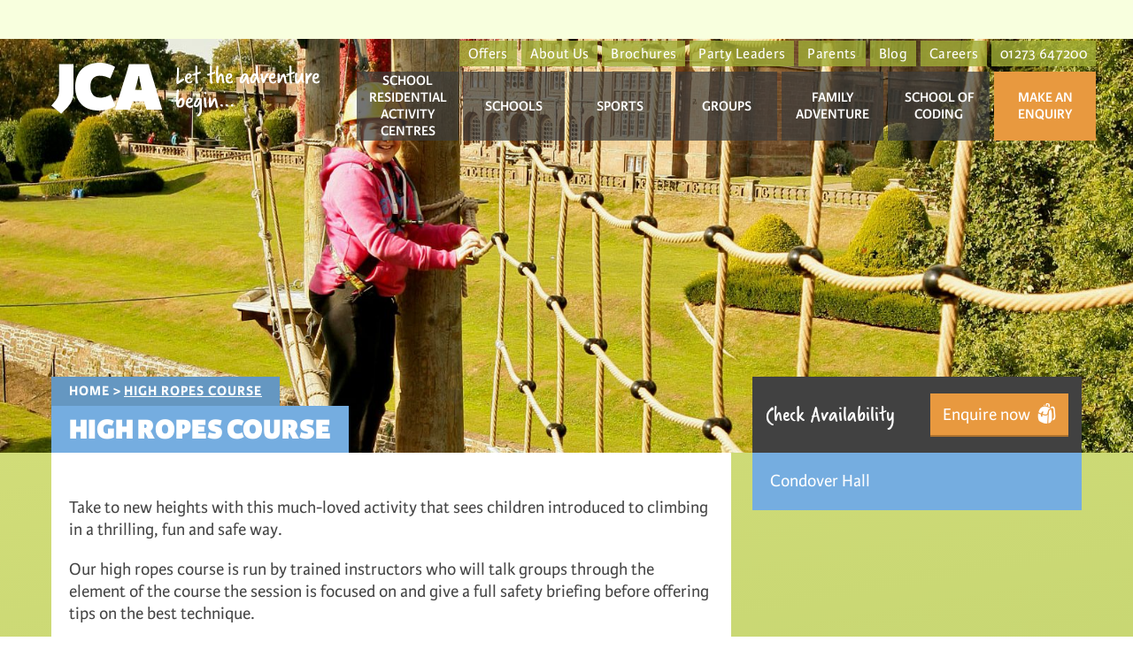

--- FILE ---
content_type: text/html; charset=UTF-8
request_url: https://www.jca-adventure.co.uk/programmes/activity-sessions/high-ropes-course/
body_size: 14603
content:

<!doctype html>
<html lang="en-GB">

<head>
	<meta charset="utf-8">
	<meta http-equiv="X-UA-Compatible" content="IE=edge,chrome=1">
	<title>High Ropes Course | Activities | JCA Adventure</title>
	<meta name="viewport" content="width=device-width, height=device-height, initial-scale=1.0">
  <link rel="pingback" href="https://www.jca-adventure.co.uk/xmlrpc.php">
  <link rel="shortcut icon" href="https://www.jca-adventure.co.uk/wp-content/themes/jca/assets/img/ico/favicon.ico" />
  <script src="//fast.fonts.net/jsapi/95513262-5a52-4731-84c3-7ec1b1965ca1.js"></script>
	<link rel="stylesheet" href="//fast.fonts.net/cssapi/95513262-5a52-4731-84c3-7ec1b1965ca1.css">
  <meta name='robots' content='index, follow, max-image-preview:large, max-snippet:-1, max-video-preview:-1' />
	<style>img:is([sizes="auto" i], [sizes^="auto," i]) { contain-intrinsic-size: 3000px 1500px }</style>
	
<!-- Google Tag Manager for WordPress by gtm4wp.com -->
<script data-cfasync="false" data-pagespeed-no-defer>
	var gtm4wp_datalayer_name = "dataLayer";
	var dataLayer = dataLayer || [];
</script>
<!-- End Google Tag Manager for WordPress by gtm4wp.com -->
	<!-- This site is optimized with the Yoast SEO plugin v25.5 - https://yoast.com/wordpress/plugins/seo/ -->
	<title>High Ropes Course | Activities | JCA Adventure</title>
	<meta name="description" content="In this high-rope course at Condover Hall, children are introduced to climbing in a fun and safe way with various challenges to conquer. Read more." />
	<link rel="canonical" href="https://www.jca-adventure.co.uk/programmes/activity-sessions/high-ropes-course/" />
	<meta property="og:locale" content="en_GB" />
	<meta property="og:type" content="article" />
	<meta property="og:title" content="High Ropes Course | Activities | JCA Adventure" />
	<meta property="og:description" content="In this high-rope course at Condover Hall, children are introduced to climbing in a fun and safe way with various challenges to conquer. Read more." />
	<meta property="og:url" content="https://www.jca-adventure.co.uk/programmes/activity-sessions/high-ropes-course/" />
	<meta property="og:site_name" content="JCA Adventure" />
	<meta property="article:publisher" content="https://www.facebook.com/JCA.Adventure/" />
	<meta property="article:modified_time" content="2022-07-27T15:19:23+00:00" />
	<meta property="og:image" content="https://www.jca-adventure.co.uk/wp-content/uploads/2560x1383_condover-hall-high-ropes-girl-flipped-2.jpg" />
	<meta property="og:image:width" content="1603" />
	<meta property="og:image:height" content="866" />
	<meta property="og:image:type" content="image/jpeg" />
	<meta name="twitter:card" content="summary_large_image" />
	<meta name="twitter:site" content="@jca_adventure" />
	<meta name="twitter:label1" content="Est. reading time" />
	<meta name="twitter:data1" content="2 minutes" />
	<script type="application/ld+json" class="yoast-schema-graph">{"@context":"https://schema.org","@graph":[{"@type":"WebPage","@id":"https://www.jca-adventure.co.uk/programmes/activity-sessions/high-ropes-course/","url":"https://www.jca-adventure.co.uk/programmes/activity-sessions/high-ropes-course/","name":"High Ropes Course | Activities | JCA Adventure","isPartOf":{"@id":"https://www.jca-adventure.co.uk/#website"},"primaryImageOfPage":{"@id":"https://www.jca-adventure.co.uk/programmes/activity-sessions/high-ropes-course/#primaryimage"},"image":{"@id":"https://www.jca-adventure.co.uk/programmes/activity-sessions/high-ropes-course/#primaryimage"},"thumbnailUrl":"https://www.jca-adventure.co.uk/wp-content/uploads/2560x1383_condover-hall-high-ropes-girl-flipped-2.jpg","datePublished":"2020-03-17T10:42:12+00:00","dateModified":"2022-07-27T15:19:23+00:00","description":"In this high-rope course at Condover Hall, children are introduced to climbing in a fun and safe way with various challenges to conquer. Read more.","breadcrumb":{"@id":"https://www.jca-adventure.co.uk/programmes/activity-sessions/high-ropes-course/#breadcrumb"},"inLanguage":"en-GB","potentialAction":[{"@type":"ReadAction","target":["https://www.jca-adventure.co.uk/programmes/activity-sessions/high-ropes-course/"]}]},{"@type":"ImageObject","inLanguage":"en-GB","@id":"https://www.jca-adventure.co.uk/programmes/activity-sessions/high-ropes-course/#primaryimage","url":"https://www.jca-adventure.co.uk/wp-content/uploads/2560x1383_condover-hall-high-ropes-girl-flipped-2.jpg","contentUrl":"https://www.jca-adventure.co.uk/wp-content/uploads/2560x1383_condover-hall-high-ropes-girl-flipped-2.jpg","width":1603,"height":866},{"@type":"BreadcrumbList","@id":"https://www.jca-adventure.co.uk/programmes/activity-sessions/high-ropes-course/#breadcrumb","itemListElement":[{"@type":"ListItem","position":1,"name":"Home","item":"https://www.jca-adventure.co.uk/"},{"@type":"ListItem","position":2,"name":"High Ropes Course"}]},{"@type":"WebSite","@id":"https://www.jca-adventure.co.uk/#website","url":"https://www.jca-adventure.co.uk/","name":"JCA Adventure","description":"Let the adventure begin...","publisher":{"@id":"https://www.jca-adventure.co.uk/#organization"},"potentialAction":[{"@type":"SearchAction","target":{"@type":"EntryPoint","urlTemplate":"https://www.jca-adventure.co.uk/?s={search_term_string}"},"query-input":{"@type":"PropertyValueSpecification","valueRequired":true,"valueName":"search_term_string"}}],"inLanguage":"en-GB"},{"@type":"Organization","@id":"https://www.jca-adventure.co.uk/#organization","name":"JCA","url":"https://www.jca-adventure.co.uk/","logo":{"@type":"ImageObject","inLanguage":"en-GB","@id":"https://www.jca-adventure.co.uk/#/schema/logo/image/","url":"https://www.jca-adventure.co.uk/wp-content/uploads/2020/03/JCA-netball-2-v5.png","contentUrl":"https://www.jca-adventure.co.uk/wp-content/uploads/2020/03/JCA-netball-2-v5.png","width":311,"height":208,"caption":"JCA"},"image":{"@id":"https://www.jca-adventure.co.uk/#/schema/logo/image/"},"sameAs":["https://www.facebook.com/JCA.Adventure/","https://x.com/jca_adventure","https://www.youtube.com/channel/UCRKic1rKi49iNirM3uZdW6g"]}]}</script>
	<!-- / Yoast SEO plugin. -->


<link rel='dns-prefetch' href='//connect.livechatinc.com' />
<script type="text/javascript">
/* <![CDATA[ */
window._wpemojiSettings = {"baseUrl":"https:\/\/s.w.org\/images\/core\/emoji\/16.0.1\/72x72\/","ext":".png","svgUrl":"https:\/\/s.w.org\/images\/core\/emoji\/16.0.1\/svg\/","svgExt":".svg","source":{"concatemoji":"https:\/\/www.jca-adventure.co.uk\/wp-includes\/js\/wp-emoji-release.min.js?ver=6.8.2"}};
/*! This file is auto-generated */
!function(s,n){var o,i,e;function c(e){try{var t={supportTests:e,timestamp:(new Date).valueOf()};sessionStorage.setItem(o,JSON.stringify(t))}catch(e){}}function p(e,t,n){e.clearRect(0,0,e.canvas.width,e.canvas.height),e.fillText(t,0,0);var t=new Uint32Array(e.getImageData(0,0,e.canvas.width,e.canvas.height).data),a=(e.clearRect(0,0,e.canvas.width,e.canvas.height),e.fillText(n,0,0),new Uint32Array(e.getImageData(0,0,e.canvas.width,e.canvas.height).data));return t.every(function(e,t){return e===a[t]})}function u(e,t){e.clearRect(0,0,e.canvas.width,e.canvas.height),e.fillText(t,0,0);for(var n=e.getImageData(16,16,1,1),a=0;a<n.data.length;a++)if(0!==n.data[a])return!1;return!0}function f(e,t,n,a){switch(t){case"flag":return n(e,"\ud83c\udff3\ufe0f\u200d\u26a7\ufe0f","\ud83c\udff3\ufe0f\u200b\u26a7\ufe0f")?!1:!n(e,"\ud83c\udde8\ud83c\uddf6","\ud83c\udde8\u200b\ud83c\uddf6")&&!n(e,"\ud83c\udff4\udb40\udc67\udb40\udc62\udb40\udc65\udb40\udc6e\udb40\udc67\udb40\udc7f","\ud83c\udff4\u200b\udb40\udc67\u200b\udb40\udc62\u200b\udb40\udc65\u200b\udb40\udc6e\u200b\udb40\udc67\u200b\udb40\udc7f");case"emoji":return!a(e,"\ud83e\udedf")}return!1}function g(e,t,n,a){var r="undefined"!=typeof WorkerGlobalScope&&self instanceof WorkerGlobalScope?new OffscreenCanvas(300,150):s.createElement("canvas"),o=r.getContext("2d",{willReadFrequently:!0}),i=(o.textBaseline="top",o.font="600 32px Arial",{});return e.forEach(function(e){i[e]=t(o,e,n,a)}),i}function t(e){var t=s.createElement("script");t.src=e,t.defer=!0,s.head.appendChild(t)}"undefined"!=typeof Promise&&(o="wpEmojiSettingsSupports",i=["flag","emoji"],n.supports={everything:!0,everythingExceptFlag:!0},e=new Promise(function(e){s.addEventListener("DOMContentLoaded",e,{once:!0})}),new Promise(function(t){var n=function(){try{var e=JSON.parse(sessionStorage.getItem(o));if("object"==typeof e&&"number"==typeof e.timestamp&&(new Date).valueOf()<e.timestamp+604800&&"object"==typeof e.supportTests)return e.supportTests}catch(e){}return null}();if(!n){if("undefined"!=typeof Worker&&"undefined"!=typeof OffscreenCanvas&&"undefined"!=typeof URL&&URL.createObjectURL&&"undefined"!=typeof Blob)try{var e="postMessage("+g.toString()+"("+[JSON.stringify(i),f.toString(),p.toString(),u.toString()].join(",")+"));",a=new Blob([e],{type:"text/javascript"}),r=new Worker(URL.createObjectURL(a),{name:"wpTestEmojiSupports"});return void(r.onmessage=function(e){c(n=e.data),r.terminate(),t(n)})}catch(e){}c(n=g(i,f,p,u))}t(n)}).then(function(e){for(var t in e)n.supports[t]=e[t],n.supports.everything=n.supports.everything&&n.supports[t],"flag"!==t&&(n.supports.everythingExceptFlag=n.supports.everythingExceptFlag&&n.supports[t]);n.supports.everythingExceptFlag=n.supports.everythingExceptFlag&&!n.supports.flag,n.DOMReady=!1,n.readyCallback=function(){n.DOMReady=!0}}).then(function(){return e}).then(function(){var e;n.supports.everything||(n.readyCallback(),(e=n.source||{}).concatemoji?t(e.concatemoji):e.wpemoji&&e.twemoji&&(t(e.twemoji),t(e.wpemoji)))}))}((window,document),window._wpemojiSettings);
/* ]]> */
</script>
<style id='wp-emoji-styles-inline-css' type='text/css'>

	img.wp-smiley, img.emoji {
		display: inline !important;
		border: none !important;
		box-shadow: none !important;
		height: 1em !important;
		width: 1em !important;
		margin: 0 0.07em !important;
		vertical-align: -0.1em !important;
		background: none !important;
		padding: 0 !important;
	}
</style>
<link rel='stylesheet' id='wp-block-library-css' href='https://www.jca-adventure.co.uk/wp-includes/css/dist/block-library/style.min.css?ver=6.8.2' type='text/css' media='all' />
<style id='classic-theme-styles-inline-css' type='text/css'>
/*! This file is auto-generated */
.wp-block-button__link{color:#fff;background-color:#32373c;border-radius:9999px;box-shadow:none;text-decoration:none;padding:calc(.667em + 2px) calc(1.333em + 2px);font-size:1.125em}.wp-block-file__button{background:#32373c;color:#fff;text-decoration:none}
</style>
<style id='safe-svg-svg-icon-style-inline-css' type='text/css'>
.safe-svg-cover{text-align:center}.safe-svg-cover .safe-svg-inside{display:inline-block;max-width:100%}.safe-svg-cover svg{fill:currentColor;height:100%;max-height:100%;max-width:100%;width:100%}

</style>
<style id='global-styles-inline-css' type='text/css'>
:root{--wp--preset--aspect-ratio--square: 1;--wp--preset--aspect-ratio--4-3: 4/3;--wp--preset--aspect-ratio--3-4: 3/4;--wp--preset--aspect-ratio--3-2: 3/2;--wp--preset--aspect-ratio--2-3: 2/3;--wp--preset--aspect-ratio--16-9: 16/9;--wp--preset--aspect-ratio--9-16: 9/16;--wp--preset--color--black: #000000;--wp--preset--color--cyan-bluish-gray: #abb8c3;--wp--preset--color--white: #ffffff;--wp--preset--color--pale-pink: #f78da7;--wp--preset--color--vivid-red: #cf2e2e;--wp--preset--color--luminous-vivid-orange: #ff6900;--wp--preset--color--luminous-vivid-amber: #fcb900;--wp--preset--color--light-green-cyan: #7bdcb5;--wp--preset--color--vivid-green-cyan: #00d084;--wp--preset--color--pale-cyan-blue: #8ed1fc;--wp--preset--color--vivid-cyan-blue: #0693e3;--wp--preset--color--vivid-purple: #9b51e0;--wp--preset--gradient--vivid-cyan-blue-to-vivid-purple: linear-gradient(135deg,rgba(6,147,227,1) 0%,rgb(155,81,224) 100%);--wp--preset--gradient--light-green-cyan-to-vivid-green-cyan: linear-gradient(135deg,rgb(122,220,180) 0%,rgb(0,208,130) 100%);--wp--preset--gradient--luminous-vivid-amber-to-luminous-vivid-orange: linear-gradient(135deg,rgba(252,185,0,1) 0%,rgba(255,105,0,1) 100%);--wp--preset--gradient--luminous-vivid-orange-to-vivid-red: linear-gradient(135deg,rgba(255,105,0,1) 0%,rgb(207,46,46) 100%);--wp--preset--gradient--very-light-gray-to-cyan-bluish-gray: linear-gradient(135deg,rgb(238,238,238) 0%,rgb(169,184,195) 100%);--wp--preset--gradient--cool-to-warm-spectrum: linear-gradient(135deg,rgb(74,234,220) 0%,rgb(151,120,209) 20%,rgb(207,42,186) 40%,rgb(238,44,130) 60%,rgb(251,105,98) 80%,rgb(254,248,76) 100%);--wp--preset--gradient--blush-light-purple: linear-gradient(135deg,rgb(255,206,236) 0%,rgb(152,150,240) 100%);--wp--preset--gradient--blush-bordeaux: linear-gradient(135deg,rgb(254,205,165) 0%,rgb(254,45,45) 50%,rgb(107,0,62) 100%);--wp--preset--gradient--luminous-dusk: linear-gradient(135deg,rgb(255,203,112) 0%,rgb(199,81,192) 50%,rgb(65,88,208) 100%);--wp--preset--gradient--pale-ocean: linear-gradient(135deg,rgb(255,245,203) 0%,rgb(182,227,212) 50%,rgb(51,167,181) 100%);--wp--preset--gradient--electric-grass: linear-gradient(135deg,rgb(202,248,128) 0%,rgb(113,206,126) 100%);--wp--preset--gradient--midnight: linear-gradient(135deg,rgb(2,3,129) 0%,rgb(40,116,252) 100%);--wp--preset--font-size--small: 13px;--wp--preset--font-size--medium: 20px;--wp--preset--font-size--large: 36px;--wp--preset--font-size--x-large: 42px;--wp--preset--spacing--20: 0.44rem;--wp--preset--spacing--30: 0.67rem;--wp--preset--spacing--40: 1rem;--wp--preset--spacing--50: 1.5rem;--wp--preset--spacing--60: 2.25rem;--wp--preset--spacing--70: 3.38rem;--wp--preset--spacing--80: 5.06rem;--wp--preset--shadow--natural: 6px 6px 9px rgba(0, 0, 0, 0.2);--wp--preset--shadow--deep: 12px 12px 50px rgba(0, 0, 0, 0.4);--wp--preset--shadow--sharp: 6px 6px 0px rgba(0, 0, 0, 0.2);--wp--preset--shadow--outlined: 6px 6px 0px -3px rgba(255, 255, 255, 1), 6px 6px rgba(0, 0, 0, 1);--wp--preset--shadow--crisp: 6px 6px 0px rgba(0, 0, 0, 1);}:where(.is-layout-flex){gap: 0.5em;}:where(.is-layout-grid){gap: 0.5em;}body .is-layout-flex{display: flex;}.is-layout-flex{flex-wrap: wrap;align-items: center;}.is-layout-flex > :is(*, div){margin: 0;}body .is-layout-grid{display: grid;}.is-layout-grid > :is(*, div){margin: 0;}:where(.wp-block-columns.is-layout-flex){gap: 2em;}:where(.wp-block-columns.is-layout-grid){gap: 2em;}:where(.wp-block-post-template.is-layout-flex){gap: 1.25em;}:where(.wp-block-post-template.is-layout-grid){gap: 1.25em;}.has-black-color{color: var(--wp--preset--color--black) !important;}.has-cyan-bluish-gray-color{color: var(--wp--preset--color--cyan-bluish-gray) !important;}.has-white-color{color: var(--wp--preset--color--white) !important;}.has-pale-pink-color{color: var(--wp--preset--color--pale-pink) !important;}.has-vivid-red-color{color: var(--wp--preset--color--vivid-red) !important;}.has-luminous-vivid-orange-color{color: var(--wp--preset--color--luminous-vivid-orange) !important;}.has-luminous-vivid-amber-color{color: var(--wp--preset--color--luminous-vivid-amber) !important;}.has-light-green-cyan-color{color: var(--wp--preset--color--light-green-cyan) !important;}.has-vivid-green-cyan-color{color: var(--wp--preset--color--vivid-green-cyan) !important;}.has-pale-cyan-blue-color{color: var(--wp--preset--color--pale-cyan-blue) !important;}.has-vivid-cyan-blue-color{color: var(--wp--preset--color--vivid-cyan-blue) !important;}.has-vivid-purple-color{color: var(--wp--preset--color--vivid-purple) !important;}.has-black-background-color{background-color: var(--wp--preset--color--black) !important;}.has-cyan-bluish-gray-background-color{background-color: var(--wp--preset--color--cyan-bluish-gray) !important;}.has-white-background-color{background-color: var(--wp--preset--color--white) !important;}.has-pale-pink-background-color{background-color: var(--wp--preset--color--pale-pink) !important;}.has-vivid-red-background-color{background-color: var(--wp--preset--color--vivid-red) !important;}.has-luminous-vivid-orange-background-color{background-color: var(--wp--preset--color--luminous-vivid-orange) !important;}.has-luminous-vivid-amber-background-color{background-color: var(--wp--preset--color--luminous-vivid-amber) !important;}.has-light-green-cyan-background-color{background-color: var(--wp--preset--color--light-green-cyan) !important;}.has-vivid-green-cyan-background-color{background-color: var(--wp--preset--color--vivid-green-cyan) !important;}.has-pale-cyan-blue-background-color{background-color: var(--wp--preset--color--pale-cyan-blue) !important;}.has-vivid-cyan-blue-background-color{background-color: var(--wp--preset--color--vivid-cyan-blue) !important;}.has-vivid-purple-background-color{background-color: var(--wp--preset--color--vivid-purple) !important;}.has-black-border-color{border-color: var(--wp--preset--color--black) !important;}.has-cyan-bluish-gray-border-color{border-color: var(--wp--preset--color--cyan-bluish-gray) !important;}.has-white-border-color{border-color: var(--wp--preset--color--white) !important;}.has-pale-pink-border-color{border-color: var(--wp--preset--color--pale-pink) !important;}.has-vivid-red-border-color{border-color: var(--wp--preset--color--vivid-red) !important;}.has-luminous-vivid-orange-border-color{border-color: var(--wp--preset--color--luminous-vivid-orange) !important;}.has-luminous-vivid-amber-border-color{border-color: var(--wp--preset--color--luminous-vivid-amber) !important;}.has-light-green-cyan-border-color{border-color: var(--wp--preset--color--light-green-cyan) !important;}.has-vivid-green-cyan-border-color{border-color: var(--wp--preset--color--vivid-green-cyan) !important;}.has-pale-cyan-blue-border-color{border-color: var(--wp--preset--color--pale-cyan-blue) !important;}.has-vivid-cyan-blue-border-color{border-color: var(--wp--preset--color--vivid-cyan-blue) !important;}.has-vivid-purple-border-color{border-color: var(--wp--preset--color--vivid-purple) !important;}.has-vivid-cyan-blue-to-vivid-purple-gradient-background{background: var(--wp--preset--gradient--vivid-cyan-blue-to-vivid-purple) !important;}.has-light-green-cyan-to-vivid-green-cyan-gradient-background{background: var(--wp--preset--gradient--light-green-cyan-to-vivid-green-cyan) !important;}.has-luminous-vivid-amber-to-luminous-vivid-orange-gradient-background{background: var(--wp--preset--gradient--luminous-vivid-amber-to-luminous-vivid-orange) !important;}.has-luminous-vivid-orange-to-vivid-red-gradient-background{background: var(--wp--preset--gradient--luminous-vivid-orange-to-vivid-red) !important;}.has-very-light-gray-to-cyan-bluish-gray-gradient-background{background: var(--wp--preset--gradient--very-light-gray-to-cyan-bluish-gray) !important;}.has-cool-to-warm-spectrum-gradient-background{background: var(--wp--preset--gradient--cool-to-warm-spectrum) !important;}.has-blush-light-purple-gradient-background{background: var(--wp--preset--gradient--blush-light-purple) !important;}.has-blush-bordeaux-gradient-background{background: var(--wp--preset--gradient--blush-bordeaux) !important;}.has-luminous-dusk-gradient-background{background: var(--wp--preset--gradient--luminous-dusk) !important;}.has-pale-ocean-gradient-background{background: var(--wp--preset--gradient--pale-ocean) !important;}.has-electric-grass-gradient-background{background: var(--wp--preset--gradient--electric-grass) !important;}.has-midnight-gradient-background{background: var(--wp--preset--gradient--midnight) !important;}.has-small-font-size{font-size: var(--wp--preset--font-size--small) !important;}.has-medium-font-size{font-size: var(--wp--preset--font-size--medium) !important;}.has-large-font-size{font-size: var(--wp--preset--font-size--large) !important;}.has-x-large-font-size{font-size: var(--wp--preset--font-size--x-large) !important;}
:where(.wp-block-post-template.is-layout-flex){gap: 1.25em;}:where(.wp-block-post-template.is-layout-grid){gap: 1.25em;}
:where(.wp-block-columns.is-layout-flex){gap: 2em;}:where(.wp-block-columns.is-layout-grid){gap: 2em;}
:root :where(.wp-block-pullquote){font-size: 1.5em;line-height: 1.6;}
</style>
<link rel='stylesheet' id='simple-banner-style-css' href='https://www.jca-adventure.co.uk/wp-content/plugins/simple-banner/simple-banner.css?ver=3.0.9' type='text/css' media='all' />
<link rel='stylesheet' id='jca-styles-css' href='https://www.jca-adventure.co.uk/wp-content/themes/jca/assets/css/jca.min.css?ver=1.0.0' type='text/css' media='all' />
<link rel='stylesheet' id='msl-main-css' href='https://www.jca-adventure.co.uk/wp-content/plugins/master-slider/public/assets/css/masterslider.main.css?ver=3.10.9' type='text/css' media='all' />
<link rel='stylesheet' id='msl-custom-css' href='https://www.jca-adventure.co.uk/wp-content/uploads/master-slider/custom.css?ver=8.6' type='text/css' media='all' />
<script type="text/javascript" src="https://www.jca-adventure.co.uk/wp-includes/js/jquery/jquery.min.js?ver=3.7.1" id="jquery-core-js"></script>
<script type="text/javascript" src="https://www.jca-adventure.co.uk/wp-includes/js/jquery/jquery-migrate.min.js?ver=3.4.1" id="jquery-migrate-js"></script>
<script type="text/javascript" id="simple-banner-script-js-before">
/* <![CDATA[ */
const simpleBannerScriptParams = {"pro_version_enabled":"","debug_mode":false,"id":495,"version":"3.0.9","banner_params":[{"hide_simple_banner":false,"simple_banner_prepend_element":false,"simple_banner_position":false,"header_margin":false,"header_padding":false,"wp_body_open_enabled":false,"wp_body_open":true,"simple_banner_z_index":false,"simple_banner_text":"","disabled_on_current_page":false,"disabled_pages_array":[],"is_current_page_a_post":false,"disabled_on_posts":false,"simple_banner_disabled_page_paths":false,"simple_banner_font_size":false,"simple_banner_color":"#D9EDF7","simple_banner_text_color":"#31708f","simple_banner_link_color":"#a0d2cd","simple_banner_close_color":false,"simple_banner_custom_css":"border: 1px solid #bce8f1;\r\nbackground-image: url(\/wp-content\/themes\/jca\/assets\/img\/png\/warning-banner.png);\r\nbackground-repeat: no-repeat;\r\nbackground-size: 30px 30px;\r\nbackground-position: 1% 50%;\r\nfont-size: 1rem;\r\nline-height:1.5;\r\npadding-left: 45px;\r\nz-index: 0;\r\nfont-family: sans-serif;\r\ntext-align: left;","simple_banner_scrolling_custom_css":false,"simple_banner_text_custom_css":false,"simple_banner_button_css":false,"site_custom_css":"","keep_site_custom_css":false,"site_custom_js":"","keep_site_custom_js":false,"close_button_enabled":false,"close_button_expiration":false,"close_button_cookie_set":false,"current_date":{"date":"2026-01-21 17:21:11.010418","timezone_type":3,"timezone":"UTC"},"start_date":{"date":"2026-01-21 17:21:11.010424","timezone_type":3,"timezone":"UTC"},"end_date":{"date":"2026-01-21 17:21:11.010427","timezone_type":3,"timezone":"UTC"},"simple_banner_start_after_date":false,"simple_banner_remove_after_date":false,"simple_banner_insert_inside_element":false}]}
/* ]]> */
</script>
<script type="text/javascript" src="https://www.jca-adventure.co.uk/wp-content/plugins/simple-banner/simple-banner.js?ver=3.0.9" id="simple-banner-script-js"></script>
<script type="text/javascript" id="text-connect-js-extra">
/* <![CDATA[ */
var textConnect = {"addons":[],"ajax_url":"https:\/\/www.jca-adventure.co.uk\/wp-admin\/admin-ajax.php","visitor":null};
/* ]]> */
</script>
<script type="text/javascript" src="https://www.jca-adventure.co.uk/wp-content/plugins/wp-live-chat-software-for-wordpress//includes/js/textConnect.js?ver=5.0.6" id="text-connect-js"></script>
<link rel="https://api.w.org/" href="https://www.jca-adventure.co.uk/wp-json/" /><link rel="alternate" title="JSON" type="application/json" href="https://www.jca-adventure.co.uk/wp-json/wp/v2/cpt_activity/495" /><link rel="EditURI" type="application/rsd+xml" title="RSD" href="https://www.jca-adventure.co.uk/xmlrpc.php?rsd" />
<meta name="generator" content="WordPress 6.8.2" />
<link rel='shortlink' href='https://www.jca-adventure.co.uk/?p=495' />
<link rel="alternate" title="oEmbed (JSON)" type="application/json+oembed" href="https://www.jca-adventure.co.uk/wp-json/oembed/1.0/embed?url=https%3A%2F%2Fwww.jca-adventure.co.uk%2Fprogrammes%2Factivity-sessions%2Fhigh-ropes-course%2F" />
<link rel="alternate" title="oEmbed (XML)" type="text/xml+oembed" href="https://www.jca-adventure.co.uk/wp-json/oembed/1.0/embed?url=https%3A%2F%2Fwww.jca-adventure.co.uk%2Fprogrammes%2Factivity-sessions%2Fhigh-ropes-course%2F&#038;format=xml" />
<script>var ms_grabbing_curosr = 'https://www.jca-adventure.co.uk/wp-content/plugins/master-slider/public/assets/css/common/grabbing.cur', ms_grab_curosr = 'https://www.jca-adventure.co.uk/wp-content/plugins/master-slider/public/assets/css/common/grab.cur';</script>
<meta name="generator" content="MasterSlider 3.10.9 - Responsive Touch Image Slider | avt.li/msf" />
<style id="simple-banner-background-color" type="text/css">.simple-banner{background:#D9EDF7;}</style><style id="simple-banner-text-color" type="text/css">.simple-banner .simple-banner-text{color:#31708f;}</style><style id="simple-banner-link-color" type="text/css">.simple-banner .simple-banner-text a{color:#a0d2cd;}</style><style id="simple-banner-z-index" type="text/css">.simple-banner{z-index: 99999;}</style><style id="simple-banner-custom-css" type="text/css">.simple-banner{border: 1px solid #bce8f1;
background-image: url(/wp-content/themes/jca/assets/img/png/warning-banner.png);
background-repeat: no-repeat;
background-size: 30px 30px;
background-position: 1% 50%;
font-size: 1rem;
line-height:1.5;
padding-left: 45px;
z-index: 0;
font-family: sans-serif;
text-align: left;}</style><style id="simple-banner-site-custom-css-dummy" type="text/css"></style><script id="simple-banner-site-custom-js-dummy" type="text/javascript"></script>
<!-- Google Tag Manager for WordPress by gtm4wp.com -->
<!-- GTM Container placement set to automatic -->
<script data-cfasync="false" data-pagespeed-no-defer type="text/javascript">
	var dataLayer_content = {"pagePostType":"cpt_activity","pagePostType2":"single-cpt_activity","pagePostAuthor":"Carole Lagrave"};
	dataLayer.push( dataLayer_content );
</script>
<script data-cfasync="false" data-pagespeed-no-defer type="text/javascript">
(function(w,d,s,l,i){w[l]=w[l]||[];w[l].push({'gtm.start':
new Date().getTime(),event:'gtm.js'});var f=d.getElementsByTagName(s)[0],
j=d.createElement(s),dl=l!='dataLayer'?'&l='+l:'';j.async=true;j.src=
'//www.googletagmanager.com/gtm.js?id='+i+dl;f.parentNode.insertBefore(j,f);
})(window,document,'script','dataLayer','GTM-MFDKLPQ');
</script>
<!-- End Google Tag Manager for WordPress by gtm4wp.com -->    <script>
!function(f,b,e,v,n,t,s)
{if(f.fbq)return;n=f.fbq=function(){n.callMethod?
n.callMethod.apply(n,arguments):n.queue.push(arguments)};
if(!f._fbq)f._fbq=n;n.push=n;n.loaded=!0;n.version='2.0';
n.queue=[];t=b.createElement(e);t.async=!0;
t.src=v;s=b.getElementsByTagName(e)[0];
s.parentNode.insertBefore(t,s)}(window, document,'script',
'https://connect.facebook.net/en_US/fbevents.js');
fbq('init', '1039917140765711');
fbq('track', 'PageView');
</script>
<noscript><img height="1" width="1" style="display:none"
src="https://www.facebook.com/tr?id=1039917140765711&ev=PageView&noscript=1"
/></noscript>
<link rel="icon" href="https://www.jca-adventure.co.uk/wp-content/uploads/cropped-jca-logo-square-32x32.jpg" sizes="32x32" />
<link rel="icon" href="https://www.jca-adventure.co.uk/wp-content/uploads/cropped-jca-logo-square-192x192.jpg" sizes="192x192" />
<link rel="apple-touch-icon" href="https://www.jca-adventure.co.uk/wp-content/uploads/cropped-jca-logo-square-180x180.jpg" />
<meta name="msapplication-TileImage" content="https://www.jca-adventure.co.uk/wp-content/uploads/cropped-jca-logo-square-270x270.jpg" />
		<style type="text/css" id="wp-custom-css">
			.hide_menu{
	display: none;
}
.cta_enquiry a {
    background-color: #E8993F !important;
}
.cta_enquiry a:hover {
    background: #E8993F !important;
}
#menu-item-5279 ul li a {
    background: #414141 !important;
}
#menu-item-5279 ul li a:hover {
    background-color: #000000 !important;
}
.wp-block-button__link{
	width: auto !important;
	border-radius: 0px !important;
}		</style>
		  <!-- TrustBox script -->
<script type="text/javascript" src="//widget.trustpilot.com/bootstrap/v5/tp.widget.bootstrap.min.js" async></script>
<!-- End TrustBox script -->

  <link rel="stylesheet" href="https://cdn.jsdelivr.net/gh/fancyapps/fancybox@3.5.7/dist/jquery.fancybox.min.css" />
  <script src="https://cdn.jsdelivr.net/gh/fancyapps/fancybox@3.5.7/dist/jquery.fancybox.min.js"></script>
  <script defer="defer" src="https://maps.googleapis.com/maps/api/js?key=AIzaSyCmAzxpuOCpxWuLyIEHJjIzo8MV0YYTGzA&amp;callback=initMap&amp;libraries=geometry&amp;region=UK&amp;q7e9py"></script>
</head>

<body class="wp-singular cpt_activity-template-default single single-cpt_activity postid-495 single-format-standard wp-embed-responsive wp-theme-jca _masterslider _ms_version_3.10.9">
  <a class="sr-is-focusable" href="#main-content">Skip to main content</a>
  
  <div class="top_bar" style="">
					<div class="top_bar_content" style="background-color: #white !important;">
						<!-- TrustBox widget - Micro Star -->
<!-- TrustBox widget - Micro Star -->
<div style="background-color: #F8FFDE; padding: 10px 0;" class="trustpilot-widget" data-locale="en-GB" data-template-id="5419b732fbfb950b10de65e5" data-businessunit-id="5c9101d1f8cac1000103e081" data-style-height="24px" data-style-width="100%">
  <a href="https://uk.trustpilot.com/review/jca-adventure.co.uk" target="_blank" rel="noopener">Trustpilot</a>
</div>
<!-- End TrustBox widget -->
           
</div>

</div>
  <header class="container masthead">
    <div class="row">
   
      <div class="col-full">
        <a class="logo" href="/" title="Home"><img alt="JCA - Let the adventure begin!" class="img-responsive" src="https://www.jca-adventure.co.uk/wp-content/themes/jca/assets/img/svg/logo.svg"></a>
        <button aria-controls="nav-main" aria-haspopup="true" class="nav-trigger"><img alt="Open navigation" src="https://www.jca-adventure.co.uk/wp-content/themes/jca/assets/img/png/nav-trigger.png"></button>
        <nav id="nav-main">
          <div class="nav-main">
            <!-- Primary navigation - reorder with flex -->
            <ol class="nav-primary"><li id="menu-item-2686" class="hide-top-nav menu-item menu-item-type-post_type menu-item-object-cpt_activity_centre menu-item-has-children menu-item-2686"><a href="https://www.jca-adventure.co.uk/activity-centres/condover-hall/condover-hall-introduction/">Condover Hall Introduction</a>
<ul class="sub-menu">
	<li id="menu-item-2690" class="menu-item menu-item-type-post_type menu-item-object-cpt_activity_centre menu-item-2690"><a href="https://www.jca-adventure.co.uk/activity-centres/condover-hall/activities/">Activities</a></li>
	<li id="menu-item-2689" class="menu-item menu-item-type-post_type menu-item-object-cpt_activity_centre menu-item-2689"><a href="https://www.jca-adventure.co.uk/activity-centres/condover-hall/history/">The History of Condover Hall</a></li>
	<li id="menu-item-2688" class="menu-item menu-item-type-post_type menu-item-object-cpt_activity_centre menu-item-2688"><a href="https://www.jca-adventure.co.uk/activity-centres/condover-hall/local-attractions/">Local attractions near Condover Hall</a></li>
	<li id="menu-item-2687" class="menu-item menu-item-type-post_type menu-item-object-cpt_activity_centre menu-item-2687"><a href="https://www.jca-adventure.co.uk/activity-centres/condover-hall/accommodation/">Accommodation</a></li>
</ul>
</li>
<li id="menu-item-2507" class="nav-primary-top section-activity-centres menu-item menu-item-type-post_type menu-item-object-page menu-item-has-children menu-item-2507"><a href="https://www.jca-adventure.co.uk/activity-centres/">School Residential Activity Centres</a>
<ul class="sub-menu">
	<li id="menu-item-120" class="menu-item menu-item-type-post_type menu-item-object-cpt_activity_centre menu-item-120"><a href="https://www.jca-adventure.co.uk/activity-centres/condover-hall/">Condover Hall</a></li>
	<li id="menu-item-119" class="menu-item menu-item-type-post_type menu-item-object-cpt_activity_centre menu-item-119"><a href="https://www.jca-adventure.co.uk/activity-centres/croft-farm/">Croft Farm</a></li>
	<li id="menu-item-7194" class="menu-item menu-item-type-custom menu-item-object-custom menu-item-7194"><a href="https://www.jca-adventure.co.uk/activity-centres/activity-residentials-france/">Château in France</a></li>
	<li id="menu-item-123" class="menu-item menu-item-type-post_type menu-item-object-page menu-item-123"><a href="https://www.jca-adventure.co.uk/how-to-book/">How to book</a></li>
</ul>
</li>
<li id="menu-item-151" class="nav-primary-top menu-item menu-item-type-post_type menu-item-object-page menu-item-has-children menu-item-151"><a href="https://www.jca-adventure.co.uk/schools/">Schools</a>
<ul class="sub-menu">
	<li id="menu-item-964" class="menu-item menu-item-type-post_type menu-item-object-page menu-item-964"><a href="https://www.jca-adventure.co.uk/schools/primary-school-trips/">Primary school trips</a></li>
	<li id="menu-item-156" class="menu-item menu-item-type-post_type menu-item-object-page menu-item-156"><a href="https://www.jca-adventure.co.uk/schools/secondary-school-trips/">Secondary school trips</a></li>
	<li id="menu-item-154" class="menu-item menu-item-type-post_type menu-item-object-page menu-item-154"><a href="https://www.jca-adventure.co.uk/schools/activity-days/">School activity days</a></li>
	<li id="menu-item-1913" class="menu-item menu-item-type-post_type menu-item-object-page menu-item-1913"><a href="https://www.jca-adventure.co.uk/schools/secondary-school-trips/revision-residentials/">Revision residentials</a></li>
	<li id="menu-item-1914" class="menu-item menu-item-type-custom menu-item-object-custom menu-item-1914"><a href="/enquire-now">School enquiries</a></li>
</ul>
</li>
<li id="menu-item-157" class="nav-primary-top menu-item menu-item-type-post_type menu-item-object-page menu-item-has-children menu-item-157"><a href="https://www.jca-adventure.co.uk/sports/">Sports</a>
<ul class="sub-menu">
	<li id="menu-item-257" class="menu-item menu-item-type-post_type menu-item-object-page menu-item-257"><a href="https://www.jca-adventure.co.uk/sports/netball/adult-netball/">JCA adult netball</a></li>
	<li id="menu-item-256" class="menu-item menu-item-type-post_type menu-item-object-page menu-item-256"><a href="https://www.jca-adventure.co.uk/sports/netball/junior-netball/">JCA junior netball</a></li>
	<li id="menu-item-258" class="menu-item menu-item-type-post_type menu-item-object-page menu-item-258"><a href="https://www.jca-adventure.co.uk/sports/football/">JCA football</a></li>
	<li id="menu-item-161" class="menu-item menu-item-type-post_type menu-item-object-page menu-item-161"><a href="https://www.jca-adventure.co.uk/jca-sports-enquiry/">Sports enquiries</a></li>
</ul>
</li>
<li id="menu-item-162" class="nav-primary-top menu-item menu-item-type-post_type menu-item-object-page menu-item-has-children menu-item-162"><a href="https://www.jca-adventure.co.uk/groups/">Groups</a>
<ul class="sub-menu">
	<li id="menu-item-167" class="menu-item menu-item-type-post_type menu-item-object-page menu-item-167"><a href="https://www.jca-adventure.co.uk/groups/youth-groups/">Youth groups</a></li>
	<li id="menu-item-166" class="menu-item menu-item-type-post_type menu-item-object-page menu-item-166"><a href="https://www.jca-adventure.co.uk/groups/sports-clubs-groups/">Sports clubs</a></li>
	<li id="menu-item-165" class="menu-item menu-item-type-post_type menu-item-object-page menu-item-165"><a href="https://www.jca-adventure.co.uk/groups/faith-groups/">Faith groups</a></li>
	<li id="menu-item-557" class="menu-item menu-item-type-post_type menu-item-object-page menu-item-557"><a href="https://www.jca-adventure.co.uk/enquire-now/">Group enquiries</a></li>
</ul>
</li>
<li id="menu-item-168" class="nav-primary-top menu-item menu-item-type-post_type menu-item-object-page menu-item-has-children menu-item-168"><a href="https://www.jca-adventure.co.uk/family-adventure/">Family adventure</a>
<ul class="sub-menu">
	<li id="menu-item-173" class="menu-item menu-item-type-post_type menu-item-object-page menu-item-173"><a href="https://www.jca-adventure.co.uk/family-adventure/activities/">Activities</a></li>
	<li id="menu-item-172" class="menu-item menu-item-type-post_type menu-item-object-page menu-item-172"><a href="https://www.jca-adventure.co.uk/family-adventure/dates-prices/">Dates &#038; prices</a></li>
	<li id="menu-item-171" class="menu-item menu-item-type-post_type menu-item-object-page menu-item-171"><a href="https://www.jca-adventure.co.uk/family-adventure/facilities-accommodation/">Facilities &#038; accommodation</a></li>
	<li id="menu-item-170" class="menu-item menu-item-type-post_type menu-item-object-page menu-item-170"><a href="https://www.jca-adventure.co.uk/family-adventure/health-safety/">Health &#038; safety</a></li>
	<li id="menu-item-169" class="menu-item menu-item-type-post_type menu-item-object-page menu-item-169"><a href="https://www.jca-adventure.co.uk/family-adventure-enquiries/">Family enquiries</a></li>
</ul>
</li>
<li id="menu-item-5005" class="menu-item menu-item-type-post_type menu-item-object-page menu-item-has-children menu-item-5005"><a href="https://www.jca-adventure.co.uk/school-of-coding/">School of Coding</a>
<ul class="sub-menu">
	<li id="menu-item-5062" class="menu-item menu-item-type-post_type menu-item-object-page menu-item-5062"><a href="https://www.jca-adventure.co.uk/school-of-coding/stem-workshops/">STEM Workshops</a></li>
	<li id="menu-item-5063" class="menu-item menu-item-type-post_type menu-item-object-page menu-item-5063"><a href="https://www.jca-adventure.co.uk/school-of-coding/coding-workshops/">Coding Workshops</a></li>
	<li id="menu-item-5064" class="menu-item menu-item-type-post_type menu-item-object-page menu-item-5064"><a href="https://www.jca-adventure.co.uk/school-of-coding/engineering-workshops/">Engineering Workshops</a></li>
	<li id="menu-item-5065" class="menu-item menu-item-type-post_type menu-item-object-page menu-item-5065"><a href="https://www.jca-adventure.co.uk/school-of-coding/robotics-workshops/">Robotics Workshops</a></li>
	<li id="menu-item-5066" class="menu-item menu-item-type-post_type menu-item-object-page menu-item-5066"><a href="https://www.jca-adventure.co.uk/school-of-coding/school-of-coding-activity-day/">School of Coding Activity Day</a></li>
	<li id="menu-item-5258" class="menu-item menu-item-type-post_type menu-item-object-page menu-item-5258"><a href="https://www.jca-adventure.co.uk/enquire-now-2/">School of Coding Enquiries</a></li>
</ul>
</li>
<li id="menu-item-5279" class="cta_enquiry menu-item menu-item-type-post_type menu-item-object-page menu-item-has-children menu-item-5279"><a href="https://www.jca-adventure.co.uk/enquire-now/">Make an Enquiry</a>
<ul class="sub-menu">
	<li id="menu-item-5278" class="menu-item menu-item-type-post_type menu-item-object-page menu-item-5278"><a href="https://www.jca-adventure.co.uk/enquire-now/">School &#038; Group Enquiries</a></li>
	<li id="menu-item-5275" class="menu-item menu-item-type-post_type menu-item-object-page menu-item-5275"><a href="https://www.jca-adventure.co.uk/jca-sports-enquiry/">Sports Enquiries</a></li>
	<li id="menu-item-5273" class="menu-item menu-item-type-post_type menu-item-object-page menu-item-5273"><a href="https://www.jca-adventure.co.uk/family-adventure-enquiries/">Family Enquiries</a></li>
</ul>
</li>
</ol>            <!-- Secondary navigation - reorder with flex -->
            <ol class="nav-secondary"><li id="menu-item-6924" class="menu-item menu-item-type-post_type menu-item-object-page menu-item-6924"><a href="https://www.jca-adventure.co.uk/offers/">Offers</a></li>
<li id="menu-item-2763" class="menu-item menu-item-type-post_type menu-item-object-page menu-item-2763"><a href="https://www.jca-adventure.co.uk/about-us/">About Us</a></li>
<li id="menu-item-2768" class="menu-item menu-item-type-post_type menu-item-object-page menu-item-2768"><a href="https://www.jca-adventure.co.uk/brochures/">Brochures</a></li>
<li id="menu-item-2773" class="menu-item menu-item-type-post_type menu-item-object-page menu-item-2773"><a href="https://www.jca-adventure.co.uk/party-leaders/">Party Leaders</a></li>
<li id="menu-item-2774" class="menu-item menu-item-type-post_type menu-item-object-page menu-item-2774"><a href="https://www.jca-adventure.co.uk/parents/">Parents</a></li>
<li id="menu-item-2779" class="menu-item menu-item-type-post_type menu-item-object-page current_page_parent menu-item-2779"><a href="https://www.jca-adventure.co.uk/blog/">Blog</a></li>
<li id="menu-item-6018" class="menu-item menu-item-type-post_type menu-item-object-page menu-item-6018"><a href="https://www.jca-adventure.co.uk/careers/">Careers</a></li>
<li id="menu-item-2762" class="nav-telephone menu-item menu-item-type-custom menu-item-object-custom menu-item-2762"><a href="tel:01273647200">01273 647200</a></li>
</ol>          </div>
          <button aria-controls="nav-main" class="nav-close"><img alt="Open navigation" src="https://www.jca-adventure.co.uk/wp-content/themes/jca/assets/img/png/mobile-close.png"></button>
        </nav>
      </div>
    </div>
  </header>

  <main class="main">

<!-- code ends here -->
  <article>
    <header class="container banner">
      <div class="banner-content-stay">
        <div class="row banner-content">
          <div class="col-main">
            <h1 class="h1">High Ropes Course</h1>
            <nav class="nav-breadcrumbs">
              <ol></span><li itemscope itemtype="http://data-vocabulary.org/Breadcrumb"><a href="https://www.jca-adventure.co.uk/" itemprop="url">Home</a></li>  <li itemscope itemtype="http://data-vocabulary.org/Breadcrumb"><a href="https://www.jca-adventure.co.uk/programmes/activity-sessions/high-ropes-course/" itemprop="url">High Ropes Course</a></li></span></ol>            </nav>
          </div>

                    <div class="col-side cta-check-availability">
            <h2 class="title">Check Availability</h2>
            <a class="button button-orange" href="https://www.jca-adventure.co.uk/enquire-now/">Enquire now</a>
          </div>
                  </div>
      </div>
                                                      <img  
              class="banner-image"
              src="https://www.jca-adventure.co.uk/wp-content/uploads/2560x1383_condover-hall-high-ropes-girl-flipped-2-1603x631.jpg"
              sizes="(-webkit-min-device-pixel-ratio: 2) 50vw,
                      (min--moz-device-pixel-ratio: 2) 50vw,
                      (-o-min-device-pixel-ratio: 2/1) 50vw,
                      (min-device-pixel-ratio: 2) 50vw, 100vw"
              srcset="https://www.jca-adventure.co.uk/wp-content/uploads/2560x1383_condover-hall-high-ropes-girl-flipped-2-375x188.jpg 375w, 
                      https://www.jca-adventure.co.uk/wp-content/uploads/2560x1383_condover-hall-high-ropes-girl-flipped-2-768x384.jpg 768w, 
                      https://www.jca-adventure.co.uk/wp-content/uploads/2560x1383_condover-hall-high-ropes-girl-flipped-2-1603x631.jpg 1380w"
        alt="" />
      
    </header>

    <div class="container">
      <div class="row">
        <div class="col-main">
        
<div class="content-region">
  
<p>Take to new heights with this much-loved activity that sees children introduced to climbing in a thrilling, fun and safe way.</p>



<p>Our high ropes course is run by trained instructors who will talk groups through the element of the course the session is focused on and give a  full safety briefing before offering tips on the best technique.</p>



<p>There are different sections to enjoy on the high ropes course with each session lasting 1 ½ hour. Simply advise us which elements you’d like to include in your itinerary and we’ll be happy to oblige!</p>



<h2 class="wp-block-heading">Crate Stack</h2>



<p>Working in teams of 2-4 climbers with their peers helping to build the stack,  children must work as a team to use crates to try and construct the highest stack while standing on the top of it.</p>



<h2 class="wp-block-heading">Gladiator Challenge</h2>



<p>Belayed by their peers, participants try to climb the Gladiator Wall. There will be different challenges at different heights including the cargo net and tyres.</p>



<h2 class="wp-block-heading">High All Aboard</h2>



<p>Participants climb up a telegraph pole to the small platform at the top. Once four participants are stood on the platform, they must hold hands and lean out as far as they can. This challenge will test the trust and confidence within the group and individuals.</p>



<h2 class="wp-block-heading">High See-Saw</h2>



<p>Young climbers will ascend a telegraph pole to the giant see-saw at the top. Once four participants are stood on the seesaw they must try and level it out. High see-saw tests the trust and confidence within the group.</p>



<h2 class="wp-block-heading">Jacob&#8217;s Ladder</h2>



<p>Working in teams of 2-4 climbers and belayed by their peers, participants try to climb the giant ladder. The higher the teams get the further apart the rungs on the ladder become. Teams must work together to ascend the structure, lifting and climbing on each other to get as high as they can.</p>



<h2 class="wp-block-heading">Trapeze</h2>



<p>Participants climb up a telegraph pole to the small platform at the top. The instructor then counts down to when the participant needs to jump from the platform to catch the trapeze bar – a  real test of nerves!</p>



<h2 class="wp-block-heading">Traversing elements</h2>



<p>Participants cross the inclined log to reach the other side and decide whether to continue to go up or down. If they choose to go up, they climb to the next level, which is the Postman&#8217;s walk. Once this is completed, the final stage is to cross using the multi-vines.</p>



<h2 class="wp-block-heading">Subject relevance:</h2>



<p>English, Physical Education (PE)</p>



<h2 class="wp-block-heading">Suitable for:</h2>



<ul class="wp-block-list"><li>Primary Schools</li><li>Secondary Schools</li><li>Non-school groups</li></ul>



<h2 class="wp-block-heading">Centres offering this activity:</h2>



<ul class="wp-block-list"><li>Condover Hall</li></ul>



<figure class="wp-block-image size-full"><img decoding="async" width="1050" height="409" src="https://www.jca-adventure.co.uk/wp-content/uploads/2020/03/High-Ropes2.jpg" alt="High ropes course at Mill Rythe" class="wp-image-1539" srcset="https://www.jca-adventure.co.uk/wp-content/uploads/2020/03/High-Ropes2.jpg 1050w, https://www.jca-adventure.co.uk/wp-content/uploads/2020/03/High-Ropes2-300x117.jpg 300w, https://www.jca-adventure.co.uk/wp-content/uploads/2020/03/High-Ropes2-1024x399.jpg 1024w, https://www.jca-adventure.co.uk/wp-content/uploads/2020/03/High-Ropes2-768x299.jpg 768w" sizes="(max-width: 1050px) 100vw, 1050px" /></figure>
</div>
        </div>
        
<aside class="col-side">
  <!-- Module: Subnavigation -->
  
  <!-- Module: Activity Locations -->
  <div class="module module-link-list activity-locations">
          <ul class="list">
              <li><a href="/activity-centres/condover-hall">Condover Hall</a></li>
            </ul>
  </div>

    <!-- Module: Optional via ACF - Map Image -->
  
  <!-- Module: Optional via ACF - Address -->
  
  <!-- Module: Optional via ACF - Special Offer -->
  
  <!-- Module: Optional via ACF - Featured links -->
  
  <!-- Module: Optional via ACF - Endorsement -->
  </aside>

      </div>
    </div>
  </article>
    <a class="top" href="#"><span class="top-text">Return to top</span></a>  </main>



  <footer class="container footer">
    <div class="row">
      <div class="col-main">
        <!-- Footer navigation -->
        <nav class="nav-footer">
        <ol class=""><li id="menu-item-222" class="menu-item menu-item-type-post_type menu-item-object-page menu-item-222"><a href="https://www.jca-adventure.co.uk/about-us/why-jca/">Why JCA?</a></li>
<li id="menu-item-225" class="menu-item menu-item-type-post_type menu-item-object-page menu-item-225"><a href="https://www.jca-adventure.co.uk/how-to-book/">How Booking Works</a></li>
<li id="menu-item-226" class="menu-item menu-item-type-post_type menu-item-object-page menu-item-226"><a href="https://www.jca-adventure.co.uk/about-us/faqs/">Frequently Asked Questions</a></li>
<li id="menu-item-5768" class="menu-item menu-item-type-post_type menu-item-object-page menu-item-5768"><a href="https://www.jca-adventure.co.uk/about-us/testimonials/">Testimonials</a></li>
<li id="menu-item-5769" class="menu-item menu-item-type-post_type menu-item-object-page menu-item-5769"><a href="https://www.jca-adventure.co.uk/brochures/">Brochures</a></li>
<li id="menu-item-5770" class="menu-item menu-item-type-post_type menu-item-object-page menu-item-5770"><a href="https://www.jca-adventure.co.uk/responsibility-sustainability/">Sustainability</a></li>
</ol>        </nav>
        <nav class="nav-footer">
        <ol class=""><li id="menu-item-5765" class="menu-item menu-item-type-post_type menu-item-object-page menu-item-5765"><a href="https://www.jca-adventure.co.uk/careers/">Careers at JCA</a></li>
<li id="menu-item-5767" class="menu-item menu-item-type-post_type menu-item-object-page menu-item-5767"><a href="https://www.jca-adventure.co.uk/supporting-rockinghorse/">Charity Partner</a></li>
<li id="menu-item-3961" class="menu-item menu-item-type-post_type menu-item-object-page menu-item-3961"><a href="https://www.jca-adventure.co.uk/terms-and-conditions/">Terms and conditions</a></li>
<li id="menu-item-2683" class="menu-item menu-item-type-post_type menu-item-object-page menu-item-privacy-policy menu-item-2683"><a rel="privacy-policy" href="https://www.jca-adventure.co.uk/privacy-policy/">Privacy Policy</a></li>
<li id="menu-item-2682" class="menu-item menu-item-type-post_type menu-item-object-page menu-item-2682"><a href="https://www.jca-adventure.co.uk/cookie-policy/">Cookie policy</a></li>
</ol>        </nav>
      </div>

      <div class="col-side contact-details">
        <h5 class="title">Our team is happy to help:</h5><div class="textwidget custom-html-widget"><address>
<a class="link-telephone" href="tel:01273647200">01273 647 200</a>
<p>Opening hours: 8:30am - 5:30pm, Monday to Friday</p>
</address></div>        <ul class="group nav-social">
          <li class="item"><a href="https://www.youtube.com/channel/UCRKic1rKi49iNirM3uZdW6g"  title="YouTube"><img alt="YouTube" class="img-responsive" src="https://www.jca-adventure.co.uk/wp-content/themes/jca/assets/img/png/youtube.png" height="26" width="35"></a></li>
          <li class="item"><a href="https://www.facebook.com/JCA.Adventure/"  title="Facebook"><img alt="Facebook" class="img-responsive" src="https://www.jca-adventure.co.uk/wp-content/themes/jca/assets/img/png/facebook.png" height="26" width="24"></a></li>
          <li class="item"><a href="https://uk.linkedin.com/company/jca-adventure"  title="Linkedin"><img alt="Linkedin" class="img-responsive" src="https://www.jca-adventure.co.uk/wp-content/themes/jca/assets/img/png/Linkedin.png" height="26" width="30"></a></li>
        </ul>
      </div>
    </div>
    <div class="mega_logo">
         <a href="https://experienceeducation.com/" target="_blank"> <img src="https://www.jca-adventure.co.uk/wp-content/uploads/EE-footer-desktop-1-1.png" alt="Mega Logo" style="filter:invert(1); width: 100%;
    max-width: 980px;
    margin: 0 auto;
    display: block;
    position: relative;
    top: 25px;">
    </a> 
        </div>
        <div class="mega_logo_mob">
					<a href="https://experienceeducation.com/" target="_blank">
							<img src="https://www.jca-adventure.co.uk/wp-content/uploads/EE-footer-All-brands-3-rows-1-2.png" alt="Mega Logo" style=" width: 100%;
    max-width: 980px;
    display: block;
    filter:invert(1);
"></a></div>

<style>
		@media (max-width: 864px) {
			.mega_logo {
				display: none !important;
			}
		}
		@media (min-width: 865px) {
			.mega_logo_mob {
				display: none !important;
			}
		}
</style>
  </footer>

  <div class="container accreditations">
    <div class="row">
      <div class="col-full">
      
        <a href="/about-us/accreditations"><img width="500" height="52" src="https://www.jca-adventure.co.uk/wp-content/uploads/jca-accreditation-banner-2025.jpg" class="image wp-image-7096  attachment-full size-full" alt="" style="max-width: 100%; height: auto;" decoding="async" loading="lazy" srcset="https://www.jca-adventure.co.uk/wp-content/uploads/jca-accreditation-banner-2025.jpg 500w, https://www.jca-adventure.co.uk/wp-content/uploads/jca-accreditation-banner-2025-300x31.jpg 300w" sizes="auto, (max-width: 500px) 100vw, 500px" /></a>      </div>
    </div>
  </div>

  <script type="speculationrules">
{"prefetch":[{"source":"document","where":{"and":[{"href_matches":"\/*"},{"not":{"href_matches":["\/wp-*.php","\/wp-admin\/*","\/wp-content\/uploads\/*","\/wp-content\/*","\/wp-content\/plugins\/*","\/wp-content\/themes\/jca\/*","\/*\\?(.+)"]}},{"not":{"selector_matches":"a[rel~=\"nofollow\"]"}},{"not":{"selector_matches":".no-prefetch, .no-prefetch a"}}]},"eagerness":"conservative"}]}
</script>
<div class="simple-banner simple-banner-text" style="display:none !important"></div><script type="text/javascript" src="https://connect.livechatinc.com/api/v1/script/71f5b133-612f-43a5-a673-ad797dcdec12/widget.js?ver=5.0.6" id="text-legacy-widget-js"></script>
<script type="text/javascript" src="https://www.jca-adventure.co.uk/wp-content/themes/jca/assets/js/libs/ofi.min.js?ver=1.0.0" id="ofi-js"></script>
<script type="text/javascript" src="https://www.jca-adventure.co.uk/wp-content/themes/jca/assets/js/jca.min.js?ver=1.0.0" id="jca-scripts-js"></script>

</body>
</html>

<!-- plugin=object-cache-pro client=phpredis metric#hits=4989 metric#misses=8 metric#hit-ratio=99.8 metric#bytes=2701493 metric#prefetches=0 metric#store-reads=88 metric#store-writes=6 metric#store-hits=376 metric#store-misses=3 metric#sql-queries=20 metric#ms-total=393.51 metric#ms-cache=99.35 metric#ms-cache-avg=1.0683 metric#ms-cache-ratio=25.3 sample#redis-hits=5207257 sample#redis-misses=22077 sample#redis-hit-ratio=99.6 sample#redis-ops-per-sec=34 sample#redis-evicted-keys=0 sample#redis-used-memory=14715808 sample#redis-used-memory-rss=21266432 sample#redis-memory-fragmentation-ratio=1.4 sample#redis-connected-clients=1 sample#redis-tracking-clients=0 sample#redis-rejected-connections=0 sample#redis-keys=3816 -->


--- FILE ---
content_type: text/css; charset=utf-8
request_url: https://fast.fonts.net/cssapi/95513262-5a52-4731-84c3-7ec1b1965ca1.css
body_size: 1192
content:
@import url(/t/1.css?apiType=css&projectid=95513262-5a52-4731-84c3-7ec1b1965ca1);
@font-face{
font-family:"Karmina Sans W01 Light";
src:url("/dv2/14/0c4e8bf6-9c2e-403c-aada-dff93a0274db.woff2?[base64]&projectId=95513262-5a52-4731-84c3-7ec1b1965ca1") format("woff2"),url("/dv2/3/63e0fd87-194f-4948-9845-e4d8693e703e.woff?[base64]&projectId=95513262-5a52-4731-84c3-7ec1b1965ca1") format("woff");
}
@font-face{
font-family:"KarminaSansW01-HeavyIta";
src:url("/dv2/14/625730ef-b2f0-4fcb-9d9e-6cb5ac3c719b.woff2?[base64]&projectId=95513262-5a52-4731-84c3-7ec1b1965ca1") format("woff2"),url("/dv2/3/9fca837f-f838-4f55-9b8e-c217b4c0fae0.woff?[base64]&projectId=95513262-5a52-4731-84c3-7ec1b1965ca1") format("woff");
}
@font-face{
font-family:"KarminaSansW01-Extrabol_906182";
src:url("/dv2/14/007c4b31-f07c-4f93-99bb-7e6352dc50f8.woff2?[base64]&projectId=95513262-5a52-4731-84c3-7ec1b1965ca1") format("woff2"),url("/dv2/3/db3bb762-de16-4418-8643-2acc76b33f66.woff?[base64]&projectId=95513262-5a52-4731-84c3-7ec1b1965ca1") format("woff");
}
@font-face{
font-family:"KarminaSansW01-Extrabol_906179";
src:url("/dv2/14/faf6cb67-1e8f-46ea-9fcb-b7192aa6317b.woff2?[base64]&projectId=95513262-5a52-4731-84c3-7ec1b1965ca1") format("woff2"),url("/dv2/3/f91404ea-13eb-4ee6-b892-7a4b74283f78.woff?[base64]&projectId=95513262-5a52-4731-84c3-7ec1b1965ca1") format("woff");
}
@font-face{
font-family:"Karmina Sans W01 Heavy";
src:url("/dv2/14/a4473de0-ac70-4678-8567-5679c65d8ae8.woff2?[base64]&projectId=95513262-5a52-4731-84c3-7ec1b1965ca1") format("woff2"),url("/dv2/3/aa033ed2-733b-4a9e-86eb-c44915c9c5be.woff?[base64]&projectId=95513262-5a52-4731-84c3-7ec1b1965ca1") format("woff");
}
@font-face{
font-family:"KarminaSansW01-Regular";
src:url("/dv2/14/80365230-a7b5-444c-82a9-071b9e12e554.woff2?[base64]&projectId=95513262-5a52-4731-84c3-7ec1b1965ca1") format("woff2"),url("/dv2/3/5199790c-2d42-4cfd-b5b7-21a539655eb0.woff?[base64]&projectId=95513262-5a52-4731-84c3-7ec1b1965ca1") format("woff");
}
@font-face{
font-family:"Karmina Sans W01 Bold";
src:url("/dv2/14/4553c5a4-a7cd-497e-aeff-ce0e8170d43b.woff2?[base64]&projectId=95513262-5a52-4731-84c3-7ec1b1965ca1") format("woff2"),url("/dv2/3/eedb8c02-8462-4934-8664-b3bfcc0f876a.woff?[base64]&projectId=95513262-5a52-4731-84c3-7ec1b1965ca1") format("woff");
}
@font-face{
font-family:"KarminaSansW01-Semibold_906167";
src:url("/dv2/14/dd8f1d56-2b12-4ffb-8bd3-5ecb70922e11.woff2?[base64]&projectId=95513262-5a52-4731-84c3-7ec1b1965ca1") format("woff2"),url("/dv2/3/2ea0ca59-4633-450f-95c1-06e45a401d67.woff?[base64]&projectId=95513262-5a52-4731-84c3-7ec1b1965ca1") format("woff");
}
@font-face{
font-family:"Verveine W01 Regular1417941";
src:url("/dv2/14/e0632a5b-3184-4b18-97c7-0c164aa7d7a0.woff2?[base64]&projectId=95513262-5a52-4731-84c3-7ec1b1965ca1") format("woff2"),url("/dv2/3/842f0723-25c1-4142-bf83-b1a30468fe89.woff?[base64]&projectId=95513262-5a52-4731-84c3-7ec1b1965ca1") format("woff");
}
@font-face{
font-family:"KarminaSansW01-BoldItal";
src:url("/dv2/14/11b2f415-915f-428a-bbd6-b504b5cb9706.woff2?[base64]&projectId=95513262-5a52-4731-84c3-7ec1b1965ca1") format("woff2"),url("/dv2/3/b089e7b9-0e22-4225-9d67-f71b076c3c8b.woff?[base64]&projectId=95513262-5a52-4731-84c3-7ec1b1965ca1") format("woff");
}
@font-face{
font-family:"KarminaSansW01-Semibold_906170";
src:url("/dv2/14/05d0ac00-75ae-490b-807c-7dce72e680c6.woff2?[base64]&projectId=95513262-5a52-4731-84c3-7ec1b1965ca1") format("woff2"),url("/dv2/3/2defe0ee-638b-4867-9659-b82a31311dd2.woff?[base64]&projectId=95513262-5a52-4731-84c3-7ec1b1965ca1") format("woff");
}
@font-face{
font-family:"Karmina Sans W01 Italic";
src:url("/dv2/14/48b17ed5-2397-4139-9b34-3ccad30a6e6a.woff2?[base64]&projectId=95513262-5a52-4731-84c3-7ec1b1965ca1") format("woff2"),url("/dv2/3/77f26f51-c70e-49e0-acd3-d58c45dd7a38.woff?[base64]&projectId=95513262-5a52-4731-84c3-7ec1b1965ca1") format("woff");
}
@font-face{
font-family:"KarminaSansW01-LightIta";
src:url("/dv2/14/b2004267-5ea1-4976-a37e-9d883636cf7d.woff2?[base64]&projectId=95513262-5a52-4731-84c3-7ec1b1965ca1") format("woff2"),url("/dv2/3/e260cf32-9ae0-4d9b-919b-5e533577f8cb.woff?[base64]&projectId=95513262-5a52-4731-84c3-7ec1b1965ca1") format("woff");
}


--- FILE ---
content_type: text/css
request_url: https://www.jca-adventure.co.uk/wp-content/themes/jca/assets/css/jca.min.css?ver=1.0.0
body_size: 10070
content:
*,*::before,*::after{box-sizing:border-box}body{background-image:linear-gradient(-190deg, #dbe37e 0%, #93b554 100%);font-family:'KarminaSansW01-Regular', 'Helvetica Neue', Helvetica, Arial, sans-serif;margin:0;min-height:100vh;overflow-x:hidden;text-rendering:optimizeLegibility}button{-webkit-appearance:none;-moz-appearance:none;appearance:none;background-color:transparent;border:0;font-family:inherit;font-size:100%;line-height:1.15;margin:0}figure{margin:0}html{-webkit-text-size-adjust:100%;-moz-text-size-adjust:100%;-ms-text-size-adjust:100%;text-size-adjust:100%}input[type='text']{background-color:#eee;border:0;font-family:'KarminaSansW01-Regular', 'Helvetica Neue', Helvetica, Arial, sans-serif;font-size:1rem !important;line-height:1.5;padding:0.3125rem 0.625rem !important}label{color:#747474;font-size:1rem !important}ul,ol{list-style-type:none;margin-bottom:0;margin-top:0;padding-left:0}.accreditations{background-color:#3d3d3d;padding-bottom:2.5rem;padding-top:2.5rem}.accreditations .col-full{display:flex;justify-content:flex-end}.accreditations .image{display:block;max-width:100%}.activity-gallery{display:flex;flex-wrap:wrap;margin:4rem -1.25rem}.activity-gallery .figure{display:flex;flex-direction:column;overflow:hidden;position:relative}@media (max-width: 57.75rem){.activity-gallery .figure:not(:first-child){display:none}}@media (min-width: 58.75rem){.activity-gallery .figure{display:flex;height:23rem;max-height:23.5rem;overflow:hidden;width:50%}.activity-gallery .figure img{max-height:23.5rem}.activity-gallery .figure:nth-child(3){max-height:12rem;width:50%}.activity-gallery .figure:nth-child(3) img{max-height:12rem}.activity-gallery .figure:nth-child(3) .figcaption{bottom:0;top:auto}.activity-gallery .figure:nth-child(4),.activity-gallery .figure:nth-child(5){max-height:12rem;width:25%}.activity-gallery .figure:nth-child(4) img,.activity-gallery .figure:nth-child(5) img{max-height:12rem}.activity-gallery .figure:nth-child(4) .figcaption,.activity-gallery .figure:nth-child(5) .figcaption{bottom:0;top:auto}}.activity-gallery .figure .image{flex:1}.activity-gallery .figure .link{display:flex;flex-direction:column}.activity-gallery-img{display:block;max-width:100%;-o-object-fit:cover;object-fit:cover;-o-object-position:center;object-position:center}@media (min-width: 58.75rem){.activity-gallery-img{max-width:none}}.activity-gallery .figcaption{background-color:#76b3e7;left:7%;padding:0.3125rem 1.0625rem;position:absolute;top:0}.activity-gallery .figcaption p{color:#fff;font-family:'karminasansw01-boldital', 'Helvetica Neue', Helvetica, Arial, sans-serif;font-size:1.25rem;line-height:1.5;margin-bottom:0;margin-top:0}.fancybox-bg{background-color:transparent !important}.fancybox-content{box-shadow:0 10px 25px rgba(0,0,0,0.5) !important;background:#f9f9f9 !important;color:#444 !important;text-shadow:none !important;border-radius:4px !important;padding:10px !important}.fancybox-image,.fancybox-spaceball{padding:15px !important}.banner{position:relative;display:flex}@media (max-width: 47rem){.banner{height:auto;flex-wrap:wrap}}@media (min-width: 48rem){.banner{height:17.375rem}}@media (min-width: 69.375rem){.banner{height:29.25rem}}@media (max-width: 47rem){.banner-content{padding:0 !important}}.banner-content-stay{width:100%}@media (max-width: 47rem){.banner-content-stay{order:1}}@media (min-width: 48rem){.banner-content-stay{bottom:0;left:50%;max-width:73.75rem;position:absolute;transform:translateX(-50%)}}@media (max-width: 68.375rem){.banner-content-stay .col-main{width:auto;max-width:80%}}@media (max-width: 57.75rem){.banner-content-stay .col-main{max-width:100%;position:absolute;bottom:0px}}@media (max-width: 47rem){.banner-content-stay .col-main{position:static !important;max-width:inherit;bottom:inherit}.banner-content-stay .col-main>*{width:100%}}.banner-image{display:block;height:100%;-o-object-fit:cover;object-fit:cover;-o-object-position:top;object-position:top;width:100%}.main .banner .col-main{background-color:transparent;display:flex;flex-direction:column;justify-content:flex-end;padding:0}.banner .h1{max-width:100%;align-self:flex-start;background-color:#75ade0;color:#fff;display:inline-block;font-family:'Karmina Sans W01 Heavy', 'Helvetica Neue', Helvetica, Arial, sans-serif;font-size:2.0625rem;line-height:1;margin:0;order:2;padding:0.625rem 1.25rem 0.625rem 1.25rem;text-transform:uppercase}@media (min-width: 58.75rem){.banner .h1{padding:0.625rem 1.25rem 0.625rem 1.25rem}}.section-family-adventure .banner .h1{background:#db8e6f}.section-groups .banner .h1{background:#a2c322}.section-sports .banner .h1{background:#eade58}#simple-banner{font-family:'karminasansw01-semibold_906167', 'Helvetica Neue', Helvetica, Arial, sans-serif}.wp-block-quote cite{color:rgba(0,0,0,0.8);display:block;font-family:'Verveine W01 Regular1417941', 'Helvetica Neue', Helvetica, Arial, sans-serif;font-size:1.25rem;font-style:normal;font-weight:100;opacity:0.6;text-align:right}@media (min-width: 58.75rem){.wp-block-quote cite{font-size:2.25rem}}.wp-block-quote.cite-left cite{text-align:left}.button{-moz-osx-font-smoothing:grayscale;-webkit-font-smoothing:antialiased;border-bottom:0.125rem solid rgba(0,0,0,0.25);border-radius:0;display:inline-block;font-family:'KarminaSansW01-Regular', 'Helvetica Neue', Helvetica, Arial, sans-serif;font-size:1.25rem;padding:0.6875rem 0.875rem;text-decoration:none}.button.button-green{background-color:#a2c322;color:#fff}.button.button-green:hover,.button.button-green:focus,.button.button-green:active{background-color:#b9d259}.button.button-orange{background-color:#e8993f;color:#fff}.button.button-orange:hover,.button.button-orange:focus,.button.button-orange:active{background-color:#eeb36f}.button.gform_button{background-color:#a2c322;border:0 !important;color:#fff;font-size:1rem !important;line-height:1.5;min-height:1.5rem;padding:0.625rem 1.25rem !important}.button.gform_button:hover,.button.gform_button:focus,.button.gform_button:active{background-color:#b9d259}.content-region .wp-block-button{margin-bottom:1.25rem}.content-region .wp-block-button__link{border-bottom:0.125rem solid rgba(0,0,0,0.5);font-family:'karminasansw01-semibold_906167', 'Helvetica Neue', Helvetica, Arial, sans-serif;font-size:1.25rem;padding:0.6875rem 0.875rem;text-decoration:none}.content-region .wp-block-button__link:active,.content-region .wp-block-button__link:focus,.content-region .wp-block-button__link:hover{opacity:0.75}.card{display:flex;flex-direction:column;margin-bottom:0.9375rem;width:100%}@media (min-width: 36rem){.card{margin-bottom:1.5rem;margin-left:0.375rem;margin-right:0.375rem;width:calc(50% - 0.75rem)}}@media (min-width: 58.75rem){.card{margin-bottom:1.5rem;margin-left:0.375rem;margin-right:0.375rem;width:calc(33.333% - 0.75rem)}}.card .header{background-color:#6597c1;color:#fff;min-height:5rem;padding:1.125rem 1.5625rem}.card .header .link{color:#fff;text-decoration:none}.section-groups .card .header{background-color:#93b554}.section-sports .card .header{background-color:#c6b736}.card .title{font-family:'karminasansw01-semibold_906167', 'Helvetica Neue', Helvetica, Arial, sans-serif;font-size:1.125rem;font-weight:700;letter-spacing:0.125rem;line-height:1.2;margin:0;text-transform:uppercase}@media (min-width: 58.75rem){.card .title{font-size:1.125rem}}.card .image{flex-shrink:0}.card .image .img-responsive{height:auto !important;width:100% !important}.card .content{background-color:#f7eee7;color:#414141;flex:1 1 auto;line-height:1.5;padding:2rem 0.9375rem 2rem 0.9375rem}.card .content p{margin-top:0}.card .content p:last-child{margin-bottom:0}.card .cta{background-color:#f7eee7;padding:0rem 0.9375rem 0.9375rem  0.9375rem}.card .cta .link{color:#666;font-family:'karmina sans w01 bold', 'Helvetica Neue', Helvetica, Arial, sans-serif;font-size:1.125rem;text-decoration:underline}.card .cta .link::before{background-image:url("../img/png/link-arrow.png");content:'';display:inline-block;height:0.5rem;margin-right:0.5rem;width:0.3125rem}.card .cta .link:active,.card .cta .link:focus,.card .cta .link:hover{color:#414141}.card .cta .link:active::before,.card .cta .link:focus::before,.card .cta .link:hover::before{background-position:0 -0.5rem}.card-activity .content p{font-size:1.25rem;line-height:1.4}.card-blog{border-bottom:0.0625rem solid #5b8197;padding-bottom:1.5625rem;padding-top:1.5625rem}@media (min-width: 48rem){.card-blog{display:flex}}.card-blog:last-child{border-bottom:0}@media (max-width: 47rem){.card-blog .image{padding-bottom:1.5625rem}.card-blog .image .img-responsive{width:100%}}@media (min-width: 48rem){.card-blog .image{flex-shrink:0}}.card-blog .figcaption{padding-left:2.5rem}.card-blog .title{margin-top:0}.card-blog .date{color:#5b8197;font-size:1.25rem}.card-blog .link{color:#6597c1 !important;text-decoration:none}.card-blog .content p{color:#414141;font-size:1.25rem;line-height:1.25}@media (max-width: 35rem){.card-enquiry{display:none}}.card-enquiry .header{background-image:linear-gradient(135deg, #969874 0%, #a19d5b 100%)}.card-enquiry .title{color:#fff !important}.card-enquiry .content{background-image:linear-gradient(135deg, #797b58 0%, #84803f 100%);padding:2.19rem 1.5625rem}@media (min-width: 58.75rem){.card-enquiry .content{min-height:21.875rem}}.card-enquiry .content p{color:#fff;font-size:1.25rem}.card-enquiry .content .button{color:#fff;font-weight:bold}.card-page{margin-bottom:1.5rem}@media (min-width: 58.75rem){.card-page{min-height:28.125rem}}.card-page .image{max-height:9.375rem}@media (min-width: 58.75rem){.card-page .content{min-height:9.3125rem}}@media (min-width: 48rem){.card-section{width:calc(25% - 0.75rem)}}.card-section .header{border-bottom:0.5rem solid;min-height:0}.card-section .image{overflow:hidden}@media (min-width: 48rem){.card-section .image{height:6.25rem}}.card-section .content{display:flex;flex:1 1 auto;flex-direction:column;padding:2rem 1.2rem 0.9375rem}.card-section .content p,.card-section .content li{font-size:1rem}.card-section .content p a:not(.button),.card-section .content li a:not(.button){color:#00e}.card-section .content p a:not(.button):visited,.card-section .content li a:not(.button):visited{color:#551A8B}.card-section .content .align-end{margin-top:auto}.card-section.bg-blue .header{background-color:#5984ae;border-color:#6597c1}.card-section.bg-blue .content{background-color:#f0f8fe}.card-section.bg-green .header{background-color:#93b554;border-color:#dbe37e}.card-section.bg-green .content{background-color:#f8ffde}.card-section.bg-red .header{background-color:#a66549;border-color:#db8e6f}.card-section.bg-red .content{background-color:#ffefeb}.card-section.bg-yellow .header{background-color:#c6b736;border-color:#eade58}.card-section.bg-yellow .content{background-color:#fffcda}.centre-locator{box-shadow:0 0 2.5rem 0.5rem rgba(0,0,0,0.4);color:#414141;margin-top:2.5rem}@media (min-width: 48rem){.centre-locator{display:flex}}.centre-locator .interface{background-color:#fff;padding:2.1875rem 2.5rem 2.5rem}@media (min-width: 48rem){.centre-locator .interface{height:41.25rem;overflow-y:scroll;width:50%}}.centre-locator .h2,.centre-locator .card-blog .link,.card-blog .centre-locator .link,.centre-locator .content-region h2,.content-region .centre-locator h2{color:#414141;font-size:2.5rem}.centre-locator p{font-size:1.25rem;margin-bottom:0}.centre-locator .loading{display:none}.centre-locator .search-postcode{border-bottom:0.125rem dotted #d3d3d3}.centre-locator .instructions{border-bottom:0.125rem dotted #d3d3d3;padding-bottom:1.875rem;padding-top:1rem}.centre-locator .input-postcode{background:#e7e7e7 96% center no-repeat url("../img/png/search.png");margin-bottom:2.1875rem;margin-top:1.5625rem;padding:0.9375rem 1.0625rem !important;width:70%}.centre-locator .input-postcode:hover{opacity:0.8}.centre-locator .article-centre{border-bottom:0.125rem dotted #d3d3d3;padding-bottom:1.875rem;padding-top:1.875rem}.centre-locator .article-centre .title{font-family:'karmina sans w01 bold', 'Helvetica Neue', Helvetica, Arial, sans-serif;font-size:1.25rem;margin-bottom:0.625rem;margin-top:0}.centre-locator .article-centre .content p{font-size:1.25rem;margin-bottom:0.875rem;margin-top:0}.centre-locator .map{background:center bottom/cover no-repeat url("../img/png/map-placeholder.png");height:30rem;width:100%}@media (min-width: 48rem){.centre-locator .map{height:41.25rem;width:50%}}.col-full{width:100%}@media (min-width: 58.75rem){.col-half{width:50%}}@media (min-width: 58.75rem){.col-main{position:relative;width:66%;z-index:3}}@media (min-width: 58.75rem){.col-side{align-self:flex-start;width:32%}}.contact-details{color:#fff}@media (max-width: 57.75rem){.contact-details{margin-bottom:3rem;padding-left:1.875rem;padding-right:1.875rem}}.contact-details .title{font-family:'karminasansw01-lightita', 'Helvetica Neue', Helvetica, Arial, sans-serif;font-size:1rem;font-weight:bold;margin-bottom:0.9375rem;margin-top:0.5rem}.contact-details address{font-style:normal}.contact-details .link-telephone{color:#fff;display:inline-block;font-family:'karmina sans w01 bold', 'Helvetica Neue', Helvetica, Arial, sans-serif;font-size:2.25rem;margin-bottom:0.3125rem;text-decoration:none}.contact-details p{font-family:'karmina sans w01 light', 'Helvetica Neue', Helvetica, Arial, sans-serif;font-size:1rem;font-weight:bold;margin-top:0}.container{width:100%}.cta-check-availability{display:none}@media (min-width: 69.375rem){.cta-check-availability{align-items:center;align-self:flex-end;background-color:#414141;display:flex;height:5.35rem;justify-content:space-between;min-height:5.375rem;padding:0 0.9375rem}}.cta-check-availability .title{color:#fff;font-family:'Verveine w01 regular1417941', 'Helvetica Neue', Helvetica, Arial, sans-serif;font-size:1.625rem;font-weight:100;line-height:1}.cta-check-availability .button{-moz-osx-font-smoothing:auto;-webkit-font-smoothing:auto;font-weight:400;padding-bottom:0.5rem !important}.cta-check-availability .button::after{content:url("../img/png/backpack.png");display:inline-block;margin-left:0.5rem;vertical-align:middle}.content-region .date{color:#5b8197}@media (min-width: 36rem){.deck{display:flex;flex-wrap:wrap;margin-left:-0.375rem;margin-right:-0.375rem}}.deck .card .content{padding-top:0.9375rem;z-index:1}.wp-block-file a{font-size:1.25rem;line-height:1.25}.footer{-moz-osx-font-smoothing:grayscale;-webkit-font-smoothing:antialiased;background-color:#515151;padding-bottom:2.5rem;padding-top:2.5rem}.gform_heading{display:none}.form-brochure-address{width:50%}.gform_wrapper .ginput_container{margin-top:2px !important}.gform_wrapper .ginput_container_checkbox{margin-top:0 !important}.gform_wrapper .gfield_required{color:red !important}.gform_wrapper .gfield_label{-moz-osx-font-smoothing:auto;-webkit-font-smoothing:auto;font-weight:bold}.gform_wrapper .ginput_counter{display:none}.gform_wrapper .gfield_select{border:0;font-family:sans-serif;font-size:1rem;width:auto !important}.gform_wrapper .gfield_checkbox li{margin-bottom:0.4rem !important}.gform_wrapper .gfield_checkbox label{-moz-osx-font-smoothing:grayscale;-webkit-font-smoothing:antialiased;color:#454545;font-weight:400}.gform_wrapper .gfield_description{font-size:0.85rem !important;padding-top:0 !important}.gform_wrapper .textarea{background-color:#eee;border:0;font-family:'KarminaSansW01-Regular', 'Helvetica Neue', Helvetica, Arial, sans-serif;font-size:1rem !important;line-height:1.5;padding:0.3125rem 0.625rem !important;resize:vertical}.gform_wrapper .gfield_error{background-color:transparent !important;border:0 !important}.gform_wrapper .gfield_error .gfield_label{color:#414141 !important}.gform_wrapper .gfield_error input[type='text']{border:0.125rem solid red !important}.gform_wrapper .gfield_error .validation_message{color:red !important;display:inline-block;font-size:1rem !important;font-weight:400 !important;padding-top:0.25rem}.gform_wrapper .validation_error{border-color:red !important;color:red !important;font-size:1.25rem !important;font-weight:400 !important}.gradient{background:linear-gradient(-190deg, #dbe37e 0%, #93b554 100%)}.group{display:flex}.group-vertical{flex-direction:column}.group-vertical .item{margin-bottom:0.5rem;margin-top:0.5rem}.group-vertical .item::before{display:none}.group-horizontal{align-items:center}.group-horizontal .item{margin:0.5rem 0.25rem}.group-horizontal .item::before{display:none}.group-horizontal .item:first-child{margin-left:0}.group-horizontal .item:last-child{margin-right:0}.h2,.card-blog .link,.content-region h2{color:#6597c1;font-family:'Verveine W01 Regular1417941', 'Helvetica Neue', Helvetica, Arial, sans-serif;font-size:2.25rem;font-weight:100;line-height:1;margin-bottom:0.625rem;margin-top:0}.section-family-adventure .h2,.section-family-adventure .card-blog .link,.card-blog .section-family-adventure .link,.section-family-adventure .content-region h2,.content-region .section-family-adventure h2{color:#db8e6f}.section-groups .h2,.section-groups .card-blog .link,.card-blog .section-groups .link,.section-groups .content-region h2,.content-region .section-groups h2{color:#a2c322}.section-parents .h2,.section-parents .card-blog .link,.card-blog .section-parents .link,.section-parents .content-region h2,.content-region .section-parents h2,.section-schools .h2,.section-schools .card-blog .link,.card-blog .section-schools .link,.section-schools .content-region h2,.content-region .section-schools h2,.section-about-us .h2,.section-about-us .card-blog .link,.card-blog .section-about-us .link,.section-about-us .content-region h2,.content-region .section-about-us h2,.section-how-to-book .h2,.section-how-to-book .card-blog .link,.card-blog .section-how-to-book .link,.section-how-to-book .content-region h2,.content-region .section-how-to-book h2,.section-enquire-now .h2,.section-enquire-now .card-blog .link,.card-blog .section-enquire-now .link,.section-enquire-now .content-region h2,.content-region .section-enquire-now h2,.section-thanks-for-your-enquiry .h2,.section-thanks-for-your-enquiry .card-blog .link,.card-blog .section-thanks-for-your-enquiry .link,.section-thanks-for-your-enquiry .content-region h2,.content-region .section-thanks-for-your-enquiry h2,.section-family-adventure-thank-you .h2,.section-family-adventure-thank-you .card-blog .link,.card-blog .section-family-adventure-thank-you .link,.section-family-adventure-thank-you .content-region h2,.content-region .section-family-adventure-thank-you h2{color:#6597c1}.section-sports .h2,.section-sports .card-blog .link,.card-blog .section-sports .link,.section-sports .content-region h2,.content-region .section-sports h2{color:#eade58}.h3,.content-region h3{color:#75ade0;font-family:'karminasansw01-extrabol_906179', 'Helvetica Neue', Helvetica, Arial, sans-serif;font-size:2.25rem;line-height:1;margin-bottom:1.25rem;margin-top:1.25rem;text-transform:uppercase}.section-groups .h3,.section-groups .content-region h3,.content-region .section-groups h3{color:#a2c322}.section-sports .h3,.section-sports .content-region h3,.content-region .section-sports h3{color:#eade58}.section-parents .h3,.section-parents .content-region h3,.content-region .section-parents h3,.section-schools .h3,.section-schools .content-region h3,.content-region .section-schools h3,.section-about-us .h3,.section-about-us .content-region h3,.content-region .section-about-us h3,.section-how-to-book .h3,.section-how-to-book .content-region h3,.content-region .section-how-to-book h3,.section-enquire-now .h3,.section-enquire-now .content-region h3,.content-region .section-enquire-now h3,.section-thanks-for-your-enquiry .h3,.section-thanks-for-your-enquiry .content-region h3,.content-region .section-thanks-for-your-enquiry h3,.section-family-adventure-thank-you .h3,.section-family-adventure-thank-you .content-region h3,.content-region .section-family-adventure-thank-you h3{color:#6597c1}.h4,.content-region h4{font-family:'karmina sans w01 bold', 'Helvetica Neue', Helvetica, Arial, sans-serif;font-size:1.125rem;text-transform:uppercase}.content-region a{color:#75ade0;text-decoration:none}.section-family-adventure .content-region a{color:#db8e6f}.section-groups .content-region a{color:#a2c322}.section-sports .content-region a{color:#eade58}.wp-block-file .content-region a{font-size:1.25rem}.home .content-region>p>a{color:#00e}.home .content-region>p>a:visited{color:#551A8B}.has-text-color a{color:unset}.img-responsive{display:block;max-width:100%}.wp-block-image.size-full{width:100%}.wp-block-image.size-full img{width:100%}.gutters{padding:0px 20px}.content-region ol,.content-region ul{margin-bottom:1.25rem;margin-top:1.25rem}.content-region li{-moz-osx-font-smoothing:grayscale;-webkit-font-smoothing:antialiased;color:#414141;font-size:1.25rem;line-height:1.25;margin-bottom:0.3125rem;margin-top:0.3125rem}.content-region ol{list-style-position:inside;list-style-type:decimal}.content-region ul li::before{color:#75ade0;content:'• ';display:inline-block;padding-right:0.85rem}.section-family-adventure .content-region ul li::before{color:#a66549}.section-groups .content-region ul li::before{color:#a2c322}.section-schools .content-region ul li::before{color:#6597c1}.section-sports .content-region ul li::before{color:#c6b736}.main{padding-bottom:4rem}.home .main{padding-bottom:0}.main .col-full{background-color:#fff;padding:2.5rem 1.25rem}@media (min-width: 48rem){.main .col-full{padding:1.875rem 1.25rem 4rem}}.home .main .col-full{background-color:transparent;padding:2.5rem 0 0}.main .col-main{background-color:#fff;padding:1.875rem 1.25rem 3.75rem}.masthead .row{position:relative;width:calc(100% - 1rem)}.masthead .col-full{align-items:center;display:flex;justify-content:space-between;position:absolute;z-index:111}@media (max-width: 68.375rem){.masthead .col-full{padding-top:1.25rem}}.masthead .logo{display:block;max-width:14.375rem}@media (max-width: 57.75rem){.masthead .logo{margin-top:1rem}}@media (min-width: 58.75rem){.masthead .logo{max-width:19rem}}.masthead .nav-trigger{cursor:pointer;position:absolute;right:1rem}@media (min-width: 69.375rem){.masthead .nav-trigger{display:none}}.wp-block-media-text.alignwide{grid-template-columns:27% 1fr}.wp-block-media-text__media{margin-bottom:2rem !important}.nav-breadcrumbs{align-self:flex-start;background-color:#6597c1;color:#fff;display:inline-block;order:1;padding:0.25rem 1.25rem 0.3125rem;text-transform:uppercase;max-width:100%}.nav-breadcrumbs li{display:inline;font-family:'karmina sans w01 bold';font-size:1rem;letter-spacing:0.0625rem;line-height:1.5}.nav-breadcrumbs li:last-child a{text-decoration:underline}.nav-breadcrumbs li:last-child a::after{display:none}.nav-breadcrumbs a{color:#fff;display:inline;text-decoration:none}.nav-breadcrumbs a::after{content:'>';display:inline-block;margin-left:0.25rem;margin-right:0}.section-family-adventure .nav-breadcrumbs{background:#a66549}.section-groups .nav-breadcrumbs{background:#93b554}.section-sports .nav-breadcrumbs{background:#c6b736}.nav-footer{width:49%;display:inline-block}@media (max-width: 35rem){.nav-footer{width:100%}.nav-footer:last-child{margin-bottom:3rem}}@media (max-width: 57.75rem){.nav-footer{padding-left:1.875rem;padding-right:1.875rem}}.nav-footer li{margin-bottom:0.25rem;margin-top:0.25rem}@media (min-width: 48rem){.nav-footer li{margin-bottom:0.4375rem;margin-top:0.4375rem}}.nav-footer a{color:#fff;font-size:1.125rem;font-weight:100;letter-spacing:0.028125rem;line-height:1.25;text-decoration:none}.nav-footer a:active,.nav-footer a:focus,.nav-footer a:hover{text-decoration:underline}.nav-main{display:none}@media (max-width: 68.375rem){.nav-main{background-color:#000;display:block;padding:0.3125rem 1.25rem 5rem;position:fixed;right:-23.125rem;top:0;transition:right 0.3s ease;width:18.75rem;z-index:1000;max-height:100vh;overflow:scroll}.nav-main.visible{right:-0.625rem}}@media (min-width: 69.375rem){.nav-main{align-items:flex-end;display:flex;flex-direction:column;padding-top:0.125rem}}.nav-main .hide-top-nav{display:none;visibility:hidden}.nav-close{display:none}@media (max-width: 68.375rem){.nav-close{cursor:pointer;display:block;background-color:#000;height:3.75rem;right:-3.75rem;position:fixed;transition:right 0.3s ease;top:0;width:3.75rem}}.visible ~ .nav-close{right:17.5rem}.pagination{text-align:center}.pagination .page-numbers{display:inline-block;font-size:1.25rem;padding:0.625rem}.pagination a{color:#6597c1;text-decoration:none;text-transform:lowercase}.pagination a.next::after{content:'>';display:inline-block;padding-left:0.5rem}.pagination a.prev::before{content:'<';display:inline-block;padding-right:0.5rem}@media (min-width: 69.375rem){.nav-primary{display:flex;margin-top:0.375rem;order:2}}.nav-primary a{color:#fff;display:block;font-size:1.25rem;font-weight:800;text-decoration:none}@media (min-width: 48rem){.nav-primary a{font-size:1.75rem}}@media (min-width: 69.375rem){.nav-primary a{font-size:1rem;font-weight:400;text-transform:uppercase}.nav-primary a:active,.nav-primary a:focus,.nav-primary a:hover{background-color:#414141}}.nav-primary>li{-moz-osx-font-smoothing:grayscale;-webkit-font-smoothing:antialiased}@media (max-width: 68.375rem){.nav-primary>li{border-bottom:0.0625rem solid #fff;padding-bottom:0.625rem;padding-top:0.625rem}.nav-primary>li:last-child{border-bottom:0}.nav-primary>li.open>a::after{background-position:0 -1.25rem}}@media (min-width: 48rem){.nav-primary>li{padding-bottom:0.75rem;padding-top:0.75rem}}@media (min-width: 69.375rem){.nav-primary>li{position:relative;padding-bottom:0rem;padding-top:0rem}.nav-primary>li:active>a,.nav-primary>li:focus>a,.nav-primary>li:hover>a{background-color:#414141 !important}}@media (max-width: 68.375rem){.nav-primary>li>a{line-height:1.5;position:relative}.nav-primary>li>a::after{background:0 0 no-repeat url("../img/png/mobile-nav-arrow.png");content:'';display:inline-block;height:1.25rem;position:absolute;right:0;top:0.35rem;width:1.25rem}}@media (min-width: 69.375rem){.nav-primary>li>a{align-items:center;background-color:rgba(61,61,61,0.7);display:flex;font-family:'karminasansw01-semibold_906167', 'Helvetica Neue', Helvetica, Arial, sans-serif;height:4.875rem;justify-content:center;line-height:1.2;margin-left:0.3125rem;padding:0.3125rem 0.625rem;text-align:center;width:7.1875rem}}@media (max-width: 68.375rem){.nav-primary>li.current-menu-item>a,.nav-primary>li .current-menu-item>a{color:#999}.nav-primary>li.current-page-ancestor>a{color:#999}}.nav-primary>li>.sub-menu{display:none}@media (max-width: 68.375rem){.nav-primary>li>.sub-menu{margin-bottom:0.3125rem;margin-left:0.9375rem;margin-top:0.3125rem}}@media (min-width: 69.375rem){.nav-primary>li>.sub-menu{margin-left:0.3125rem;position:absolute;top:100%;width:12.5rem}}@media (max-width: 68.375rem){.nav-primary>li>.sub-menu.visible{display:block}}@media (max-width: 68.375rem){.nav-primary>li>.sub-menu a{padding-bottom:0.3125rem;padding-top:0.3125rem}}@media (min-width: 48rem){.nav-primary>li>.sub-menu a{padding-bottom:0.7rem;padding-top:0.7rem}}@media (min-width: 69.375rem){.nav-primary>li>.sub-menu a{background-color:#414141;padding:0.625rem 1.25rem}.nav-primary>li>.sub-menu a:active,.nav-primary>li>.sub-menu a:focus,.nav-primary>li>.sub-menu a:hover{background-color:#000}}@media (min-width: 69.375rem){.nav-primary>li:active>a,.nav-primary>li:focus>a,.nav-primary>li:hover>a{background-color:#414141}}@media (min-width: 69.375rem){.nav-primary>li:active .sub-menu,.nav-primary>li:focus .sub-menu,.nav-primary>li:hover .sub-menu{display:block}}.nav-primary .description{display:none}@media (min-width: 69.375rem){.section-schools .nav-primary .current-menu-item>a,.section-schools .nav-primary .current-menu-parent>a,.section-schools .nav-primary>.current-menu-ancestor>a,.section-how-to-book .nav-primary .current-menu-item>a,.section-how-to-book .nav-primary .current-menu-parent>a,.section-how-to-book .nav-primary>.current-menu-ancestor>a,.section-activity-centres .nav-primary .current-menu-item>a,.section-activity-centres .nav-primary .current-menu-parent>a,.section-activity-centres .nav-primary>.current-menu-ancestor>a{background-color:#5b8197}}@media (min-width: 69.375rem){.section-sports .nav-primary .current-menu-item>a,.section-sports .nav-primary .current-menu-parent>a,.section-sports .nav-primary>.current-menu-ancestor>a{background-color:#eade58}}@media (min-width: 69.375rem){.section-groups .nav-primary .current-menu-item>a,.section-groups .nav-primary .current-menu-parent>a,.section-groups .nav-primary>.current-menu-ancestor>a{background-color:#a2c322}}@media (min-width: 69.375rem){.section-family-adventure .nav-primary .current-menu-item>a,.section-family-adventure .nav-primary .current-menu-parent>a,.section-family-adventure .nav-primary>.current-menu-ancestor>a{background-color:#db8e6f}}.nav-secondary{display:flex;order:1}@media (max-width: 68.375rem){.nav-secondary{flex-wrap:wrap;max-height:170px}}.nav-secondary li{-moz-osx-font-smoothing:grayscale;-webkit-font-smoothing:antialiased}@media (max-width: 68.375rem){.nav-secondary li{display:block;margin-top:0.3125rem;width:50%}}@media (min-width: 69.375rem){.nav-secondary li{margin-left:0.3125rem}}@media (max-width: 57.75rem){.nav-secondary li:nth-child(3){order:3}.nav-secondary li:nth-child(4){order:4}.nav-secondary li:nth-child(5){order:5}.nav-secondary li:nth-child(6){order:2}.nav-secondary li:nth-child(7){order:6}}.nav-secondary a{color:#afafae;display:inline-block;font-size:1rem;padding-bottom:0.625rem;padding-top:0.625rem;text-decoration:none}@media (min-width: 69.375rem){.nav-secondary a{background-color:rgba(159,172,53,0.8);color:#fff;font-size:1.0625rem;letter-spacing:0.02rem;line-height:1.125;padding:0.3125rem 0.625rem}}@media (min-width: 69.375rem){.nav-secondary a:active,.nav-secondary a:focus,.nav-secondary a:hover{background-color:rgba(185,210,89,0.7)}}@media (min-width: 69.375rem){.nav-secondary .nav-secondary-contact a{background-color:rgba(91,129,151,0.8)}}@media (min-width: 69.375rem){.nav-secondary .nav-secondary-contact a:active,.nav-secondary .nav-secondary-contact a:focus,.nav-secondary .nav-secondary-contact a:hover{background-color:rgba(185,210,89,0.7)}}@media (max-width: 68.375rem){.nav-secondary .nav-telephone{font-family:'karminasansw01-semibold_906167', 'Helvetica Neue', Helvetica, Arial, sans-serif;width:100%;order:8;margin-top:1rem}}@media (max-width: 68.375rem){.nav-secondary .nav-telephone a{background-color:#7aad36;color:#fff;display:block;font-family:'karminasansw01-semibold_906167', 'Helvetica Neue', Helvetica, Arial, sans-serif;font-weight:400;line-height:1.5;padding-bottom:0.9375rem;padding-top:0.625rem;text-align:center;width:100%}}.nav-secondary .current-menu-item{color:#999 !important}.nav-sidebar{-moz-osx-font-smoothing:grayscale;-webkit-font-smoothing:antialiased;background:#75ade0 url("../img/png/nav-sidebar-blue-bg.png");background-size:cover;margin-top:1.25rem;padding:1.25rem}.nav-sidebar li{margin-bottom:0.4375rem;margin-top:0.4375rem}.nav-sidebar a{color:#fff;display:inline-block;font-size:1.25rem;letter-spacing:0.125rem;line-height:1.1;text-decoration:none;text-transform:uppercase}.nav-sidebar a:active,.nav-sidebar a:focus,.nav-sidebar a:hover{opacity:0.6}.nav-sidebar a[aria-current='page']{color:#1e3345;font-family:'karmina sans w01 bold', 'Helvetica Neue', Helvetica, Arial, sans-serif}.nav-sidebar .description{display:none}.nav-sidebar .sub-menu{display:none}.nav-sidebar .sub-menu li{padding-left:1rem}.nav-sidebar .sub-menu a{font-size:1rem}.nav-sidebar .current-menu-item .sub-menu,.nav-sidebar .current-page-ancestor .sub-menu{display:block !important}.section-family-adventure .nav-sidebar{background:#db8e6f}.section-family-adventure .nav-sidebar a[aria-current='page']{color:#502f21}.section-groups .nav-sidebar{background:#a2c322}.section-groups .nav-sidebar a[aria-current='page']{color:#435a24}.section-sports .nav-sidebar{background:#eade58}.section-sports .nav-sidebar a[aria-current='page']{color:#5e5717}.nav-social .item:not(:first-child){margin-left:1.875rem}p{-moz-osx-font-smoothing:grayscale;-webkit-font-smoothing:antialiased}.content-region p{color:#454545;font-size:1.25rem;line-height:1.25}.content-region p.has-small-font-size{font-size:1rem}@media screen and (min-width: 576px) and (max-width: 700px){.content-region p{display:inline-block}}.content-region iframe{max-width:100%}.post-edit-link{background-color:#000;border-bottom:0.125rem solid rgba(0,0,0,0.25);border-radius:0;bottom:1rem;color:#fff;display:inline-block;font-family:'karminasansw01-semibold_906167', 'Helvetica Neue', Helvetica, Arial, sans-serif;font-size:1.25rem;padding:0.6875rem 0.875rem;position:fixed;right:1rem;text-decoration:none;z-index:1000}.post-edit-link:active,.post-edit-link:focus,.post-edit-link:hover{opacity:0.75}.row{padding-left:0.5rem;padding-right:0.5rem}@media (min-width: 58.75rem){.row{display:flex;justify-content:space-between;margin-left:auto;margin-right:auto;max-width:73.75rem;position:relative}}.sr-only,.screen-reader-text,.sr-is-focusable:not(:focus){border:0;clip:rect(0, 0, 0, 0);height:1px;margin:-1px;overflow:hidden;padding:0;position:absolute;white-space:nowrap;width:1px}.module-address{background-color:#75ade0;color:#fff;font-family:'karminasansw01-extrabol_906179', 'Helvetica Neue', Helvetica, Arial, sans-serif;font-size:1.375rem;font-style:normal;line-height:1.5;padding:0.9375rem;text-transform:uppercase}@media (min-width: 48rem){.module-address{font-size:1rem}}@media (min-width: 58.75rem){.module-endorsement{margin-top:135%}}.module-endorsement .quotation{margin-left:0;margin-right:0}@media (min-width: 58.75rem){.module-endorsement .quotation{margin-left:1rem}}.module-endorsement .quotation p{color:#414141;font-size:1.25rem;font-weight:700;line-height:1.25;margin-top:2rem;margin-bottom:0.5rem}@media (min-width: 58.75rem){.module-endorsement .quotation p{margin-top:1rem;margin-bottom:1rem}}.module-endorsement .citation{color:rgba(0,0,0,0.8);display:block;font-family:'verveine w01 regular1417941', 'Helvetica Neue', Helvetica, Arial, sans-serif;font-size:1.5rem;font-style:normal;line-height:1.25;margin-bottom:1.5rem;opacity:0.6}@media (min-width: 58.75rem){.module-endorsement .citation{font-size:2.25rem}}.module-featured-links{background-color:#75ade0;margin-top:1rem;padding:0.3125rem}.module-featured-links .group{justify-content:space-between}.module-featured-links .item{align-content:center;display:flex;flex:1;justify-content:center}.module-featured-links .item:first-child{border-right:1px solid #94bfe2}.module-featured-links .item:last-child{border-left:1px solid #6597c1}.module-featured-links .link{align-items:center;color:#fff;display:flex;flex-direction:column;font-family:'karminasansw01-extrabol_906179', 'Helvetica Neue', Helvetica, Arial, sans-serif;font-size:1rem;font-style:normal;justify-content:center;line-height:1.5;padding:1rem 1rem 0;text-decoration:none;text-transform:uppercase}.module-featured-links .link:active,.module-featured-links .link:focus,.module-featured-links .link:hover{opacity:0.7}.module-featured-links .link-text{display:block;margin-bottom:1rem;margin-top:1rem}.module-link-list{background-color:#75ade0;padding:1.25rem}.module-link-list li{margin-bottom:0.25rem}.module-link-list li:last-child{margin-bottom:0}.module-link-list a{color:#fff;font-size:1.25rem;line-height:1.25;text-decoration:none}.module-link-list a:active,.module-link-list a:focus,.module-link-list a:hover{opacity:0.7}.module-map{background-color:#75ade0;margin-top:1rem;padding:0.3125rem}.module-map .img-responsive{width:100%}.module-special-offer{background-color:#75ade0;color:#fff;margin-bottom:-1rem;margin-top:1rem;padding:2.1875rem}@media (min-width: 58.75rem){.module-special-offer{align-content:center;bottom:25%;display:flex;height:15.625rem;justify-content:flex-end;left:0;margin:0 auto;padding:0;position:absolute;right:0;max-width:73.75rem;width:100%;z-index:2}}.module-special-offer-background{display:none}@media (min-width: 58.75rem){.module-special-offer-background{background-color:#75ade0;bottom:25%;display:block;height:15.625rem;left:50%;margin-left:-50vw;margin-right:-50vw;position:absolute;right:50%;width:100vw;z-index:1}}@media (min-width: 58.75rem){.module-special-offer .holder{display:flex;flex-direction:column;justify-content:center;padding-left:1rem;width:32%}}.module-special-offer .title{font-family:'karmina sans w01 bold', 'Helvetica Neue', Helvetica, Arial, sans-serif;font-size:2.25rem;margin-bottom:0;margin-top:0;text-transform:uppercase}@media (min-width: 58.75rem){.module-special-offer .title{font-size:1.5rem}}.module-special-offer .content{margin-bottom:1.25rem;margin-top:0.625rem}.module-special-offer .content p{font-size:2.25rem;margin:0}@media (min-width: 58.75rem){.module-special-offer .content p{font-size:1.5rem}}.module-special-offer .button{align-self:flex-start}.slider{height:15.625rem !important;overflow:hidden}@media (min-width: 48rem){.slider{height:40.625rem !important}}.slider .ms-view{height:15.625rem !important}@media (min-width: 48rem){.slider .ms-view{height:40.625rem !important}}.slider .ms-slide-info{color:#fff;left:50%;max-width:45.625rem;padding:1.5rem;text-align:center;top:4.375rem !important;transform:translateX(-50%);width:100%}@media (min-width: 48rem){.slider .ms-slide-info{bottom:6.25rem;padding-bottom:0;top:auto !important}}.slider .ms-slide-info h2{font-family:'karmina sans w01 heavy', 'Helvetica Neue', Helvetica, Arial, sans-serif;font-size:2.25rem;line-height:1;margin-bottom:0.5rem;margin-top:0;text-shadow:0.0625rem 0.0625rem 1.25rem #414141;text-transform:uppercase}@media (min-width: 48rem){.slider .ms-slide-info h2{font-size:4.75rem;margin-bottom:2.375rem}}.slider .ms-slide-info p{font-size:1.5rem;line-height:1.25;text-shadow:0.0625rem 0.0625rem #414141}@media (max-width: 47rem){.slider .ms-slide-info p{display:none}}.slider .ms-slide-info .button{margin-top:1.5rem;text-shadow:0.0625rem 0.0625rem #414141}.slider .ms-skin-default .ms-bullets{bottom:4.4375rem !important}.slider .ms-skin-default .ms-bullet{background:#d3d3d3;border-radius:1.25rem;height:0.625rem;width:0.625rem}@media (max-width: 47rem){.slider .ms-skin-default .ms-bullet{display:none}}.slider .ms-skin-default .ms-bullet-selected{background:#d0bf4b}.slider .ms-skin-default .ms-nav-next,.slider .ms-skin-default .ms-nav-prev{background:center no-repeat url("../img/png/arrow.png");cursor:pointer;height:3.75rem;opacity:0.75;width:2.125rem}@media (max-width: 47rem){.slider .ms-skin-default .ms-nav-next,.slider .ms-skin-default .ms-nav-prev{height:2rem;top:86%}}.slider .ms-skin-default .ms-nav-next:hover,.slider .ms-skin-default .ms-nav-prev:hover{opacity:1}.slider .ms-skin-default .ms-nav-prev{transform:scaleX(-1)}.sorter{background-color:#f7eee7;display:inline-block;margin-bottom:0.5rem;padding:0.25rem 1.25rem 0.4375rem}.sorter-label{display:block;font-weight:bold;line-height:1.5}.sorter-select{border:0;font-size:1rem}.no-margins{margin:0 !important}p b,li b,p strong,li strong{-moz-osx-font-smoothing:grayscale;-webkit-font-smoothing:antialiased;font-family:'KarminaSansW01-Regular', 'Helvetica Neue', Helvetica, Arial, sans-serif;font-weight:700}td b,th b,td strong,th strong{font-family:'KarminaSansW01-Regular', 'Helvetica Neue', Helvetica, Arial, sans-serif;font-weight:700}b.bold-font,strong.bold-font{font-family:'karmina sans w01 bold', 'Helvetica Neue', Helvetica, Arial, sans-serif;font-weight:normal}table strong,td strong,th strong{font-family:'karmina sans w01 bold', 'Helvetica Neue', Helvetica, Arial, sans-serif;font-weight:normal}.wp-block-table{margin:1.875rem 0}.wp-block-table table{background-color:#f1f8c9;color:#6fa02c}.wp-block-table table td,.wp-block-table table th{font-size:1.125rem;padding:0.625rem;vertical-align:top}.wp-block-table .stick{background-color:#bbb;color:black;position:fixed;top:0px}.testimonial{margin-bottom:2rem;margin-top:3.75rem}@media (min-width: 58.75rem){.testimonial{margin-bottom:4rem;margin-top:7.5rem}}.testimonial .quotation{margin-left:0;margin-right:0}.testimonial .quotation p{color:#fff;font-family:'karminasansw01-semibold_906170', 'Helvetica Neue', Helvetica, Arial, sans-serif;font-size:1.875rem;line-height:1.2}.testimonial .citation{color:rgba(0,0,0,0.8);display:block;font-family:'verveine w01 regular1417941', 'Helvetica Neue', Helvetica, Arial, sans-serif;font-size:2.25rem;font-style:normal;line-height:1.25;margin-bottom:1.5rem;opacity:0.6}.testimonial .link{font-size:1.25rem;text-decoration:none}.top{align-items:center;display:inline-flex;margin-left:1.6393442623%;margin-top:3rem;margin-bottom:5rem;text-decoration:none}.top::before{background:center/contain no-repeat url("../img/png/top.png");content:'';display:block;margin-right:1rem;height:2.5625rem;width:2.5625rem}.top-text{color:#fff;font-family:'karminasansw01-semibold_906167', 'Helvetica Neue', Helvetica, Arial, sans-serif;font-size:1.125rem;font-weight:800;text-transform:uppercase}.md-hubspot-form-main .hs-form-field{margin-top:16px;margin-bottom:25px}.md-hubspot-form-main .hs-form-field label{color:#747474 !important;font-family:'KarminaSansW01-Regular', 'Helvetica Neue', Helvetica, Arial, sans-serif !important;font-size:1rem !important;font-weight:700;display:inline-block;line-height:1.3;clear:both;-webkit-font-smoothing:auto;margin-bottom:2px}.md-hubspot-form-main .hs-form-field label span.hs-form-required{color:red !important;margin-left:4px}.md-hubspot-form-main .hs-form-field input{margin-right:15px !important;letter-spacing:normal;border:0 !important;color:#000 !important;font-size:1rem !important;padding:0.3125rem 0.625rem !important;border-radius:0;box-sizing:border-box !important;min-height:34px !important;background:#eee !important;width:100% !important}.md-hubspot-form-main .hs-form-field textarea{margin-right:15px !important;letter-spacing:normal;border:0 !important;color:#000 !important;font-size:1rem !important;padding:0.3125rem 0.625rem !important;border-radius:0;box-sizing:border-box !important;min-height:34px !important;background:#eee !important;width:100% !important;height:160px;width:99% !important}.md-hubspot-form-main .hs-form-field .input{margin-right:15px !important}.md-hubspot-form-main .hs-form-field ul.inputs-list{padding:0 !important;margin:0 !important;display:inline-block;list-style:none;width:100%}.md-hubspot-form-main .hs-form-field ul.inputs-list li.hs-form-booleancheckbox{margin-right:20px}.md-hubspot-form-main .hs-form-field ul.inputs-list li.hs-form-booleancheckbox input[type="checkbox"]{display:inline-block;width:13px !important;height:13px !important;vertical-align:middle;min-height:auto !important;margin:5px 0 !important}.md-hubspot-form-main .hs-form-field ul.inputs-list li.hs-form-booleancheckbox input[type="checkbox"]:checked+span{font-weight:700}.md-hubspot-form-main .hs-form-field ul.inputs-list li.hs-form-booleancheckbox span{display:inline-block;vertical-align:middle;margin-left:10px;font-weight:normal;color:#454545;font-size:18px;line-height:1.25;width:calc(100% - 30px)}.md-hubspot-form-main .hs-form-field ul.inputs-list li.hs-form-booleancheckbox label.hs-form-booleancheckbox-display{display:inline-block;margin:0;line-height:normal;min-height:auto !important;vertical-align:middle;width:100%}.md-hubspot-form-main .hs-form-field ul.inputs-list li.hs-form-booleancheckbox::before{content:none}.md-hubspot-form-main .hs-form-field ul.inputs-list li.hs-form-checkbox{margin-right:20px}.md-hubspot-form-main .hs-form-field ul.inputs-list li.hs-form-checkbox:before{content:none}.md-hubspot-form-main .hs-form-field ul.inputs-list li.hs-form-checkbox input[type="checkbox"]{display:inline-block;width:13px !important;height:13px !important;vertical-align:middle;min-height:auto !important;margin:5px 0 !important}.md-hubspot-form-main .hs-form-field ul.inputs-list li.hs-form-checkbox input[type="checkbox"]:checked+span{font-weight:700}.md-hubspot-form-main .hs-form-field ul.inputs-list li.hs-form-checkbox span{display:inline-block;vertical-align:middle;margin-left:10px;font-weight:normal;color:#454545;font-size:18px;line-height:1.25;width:calc(100% - 30px)}.md-hubspot-form-main .hs-form-field ul.inputs-list li.hs-form-checkbox label.hs-form-checkbox-display{display:inline-block;margin:0;line-height:normal;min-height:auto !important;vertical-align:middle;width:100%}.md-hubspot-form-main .hs-form-field ul.hs-error-msgs.inputs-list label.hs-error-msg{margin:0 !important;color:red !important;font-size:14px !important;font-weight:normal;text-transform:unset !important;line-height:1}.md-hubspot-form-main .hs-form-field ul.hs-error-msgs.inputs-list li{margin-bottom:0;margin-top:5px}.md-hubspot-form-main .hs-form-field ul.hs-error-msgs.inputs-list li::before{content:none}.md-hubspot-form-main .hs-form-field select{padding:7px 40px 7px 5px;font-size:16px;margin-top:5px;width:100% !important;min-height:34px !important;background:#eee !important;border:0;margin-right:15px}.md-hubspot-form-main .hs_submit input.hs-button{border:0 !important;color:#fff;font-size:1rem !important;line-height:1.5;min-height:1.5rem;padding:0.625rem 1.25rem !important;background-color:#a2c322;font-family:'KarminaSansW01-Regular', 'Helvetica Neue', Helvetica, Arial, sans-serif;cursor:pointer}.md-hubspot-form-main .hs_submit input.hs-button:hover{background-color:#B9D259}.md-hubspot-form-main .hs-error-msgs.inputs-list li label.hs-main-font-element{color:red !important;font-size:20px !important;font-weight:normal;text-transform:unset !important;line-height:1}.md-hubspot-form-main .hs-error-msgs.inputs-list li::before{content:none}.hs-form-185f884f-48b3-410a-9eca-76c9509f47df_257ce143-a305-4bf7-909e-3207d4acdd5c fieldset.form-columns-1 .input{margin-right:15px}.hs-form-185f884f-48b3-410a-9eca-76c9509f47df_257ce143-a305-4bf7-909e-3207d4acdd5c fieldset.form-columns-2 .input{margin-right:15px}@media screen and (max-width: 600px){.md-hubspot-form-main .hs-form-field input{width:100% !important}.md-hubspot-form-main .hs-form-field textarea{width:100% !important;height:120px}.md-hubspot-form-main .actions input[type="submit"]{width:100%;padding:14px !important}}@media screen and (max-width: 480px){.md-hubspot-form-main .hs-form-field{margin-bottom:15px}.md-hubspot-form-main .hs-form-field .input{margin-right:0 !important}.md-hubspot-form-main .hs-form-field ul.inputs-list li.hs-form-booleancheckbox{margin-right:5px}.md-hubspot-form-main .hs-form-field ul.inputs-list li.hs-form-checkbox{margin-right:5px}}

/*# sourceMappingURL=maps/jca.min.css.map */


--- FILE ---
content_type: text/javascript
request_url: https://www.jca-adventure.co.uk/wp-content/themes/jca/assets/js/jca.min.js?ver=1.0.0
body_size: 1444
content:
!function i(a,c,u){function s(t,e){if(!c[t]){if(!a[t]){var r="function"==typeof require&&require;if(!e&&r)return r(t,!0);if(l)return l(t,!0);var n=new Error("Cannot find module '"+t+"'");throw n.code="MODULE_NOT_FOUND",n}var o=c[t]={exports:{}};a[t][0].call(o.exports,function(e){return s(a[t][1][e]||e)},o,o.exports,i,a,c,u)}return c[t].exports}for(var l="function"==typeof require&&require,e=0;e<u.length;e++)s(u[e]);return s}({1:[function(e,t,r){"use strict";function h(e){return function(e){if(Array.isArray(e))return n(e)}(e)||function(e){if("undefined"!=typeof Symbol&&Symbol.iterator in Object(e))return Array.from(e)}(e)||function(e,t){if(!e)return;if("string"==typeof e)return n(e,t);var r=Object.prototype.toString.call(e).slice(8,-1);"Object"===r&&e.constructor&&(r=e.constructor.name);if("Map"===r||"Set"===r)return Array.from(e);if("Arguments"===r||/^(?:Ui|I)nt(?:8|16|32)(?:Clamped)?Array$/.test(r))return n(e,t)}(e)||function(){throw new TypeError("Invalid attempt to spread non-iterable instance.\nIn order to be iterable, non-array objects must have a [Symbol.iterator]() method.")}()}function n(e,t){(null==t||t>e.length)&&(t=e.length);for(var r=0,n=new Array(t);r<t;r++)n[r]=e[r];return n}!function(){var e=document.querySelector(".top");e&&e.addEventListener("click",function(e){e.preventDefault(),window.scrollTo({top:0,left:0,behavior:"smooth"})});var n=!1;function t(){var e,t,r;window.matchMedia("(max-width: ".concat("1110px",")")).matches&&!n&&(n=!0,e=document.querySelector(".nav-close"),t=document.querySelector(".nav-trigger"),r=document.querySelector(".nav-main"),document.querySelector(".nav-primary").querySelectorAll(".nav-primary-top > a"),e.addEventListener("click",function(e){r.classList.toggle("visible")}),t.addEventListener("click",function(e){r.classList.toggle("visible")}),jQuery(".nav-primary-top > a").click(function(e){e.preventDefault(),jQuery(this).parent().toggleClass("open"),jQuery(this).siblings(".sub-menu").toggleClass("visible"),console.log("Sub nav toggle")}))}t(),window.addEventListener("resize",t),window.addEventListener("onorientationchange",t);function r(e){for(var t=[],r=0;r<e.length;r++)t.push(e[r]);return t.sort(function(e,t){return e.dataset.index.localeCompare(t.dataset.index)})}function o(e,r){for(var t=[],n=0;n<e.length;n++)t.push(e[n]);t.forEach(function(e,t){e.classList.contains("card-enquiry")&&r.splice(t,0,e)})}var i,a,c,u,s,l,d=document.querySelector(".sortable");d&&(i=d.querySelector(".deck"),a=d.querySelectorAll(".card"),c=d.querySelectorAll(".card-activity"),u=d.querySelector(".sorter-select"),s="alpha",l=[],u.addEventListener("change",function(){switch(s=u.value,function(e){for(var t=[],r=0;r<e.length;r++)t.push(e[r]);t.forEach(function(e){return e.parentNode.removeChild(e)})}(a),s){case"alpha":l=r(c),o(a,l),l.forEach(function(e){return i.appendChild(e)});break;case"alpha-reversed":l=r(c).reverse(),o(a,l),l.forEach(function(e){return i.appendChild(e)});break;case"popular":l=h(c).sort(function(e,t){return e.dataset.popularity-t.dataset.popularity}),o(a,l),l.forEach(function(e){return i.appendChild(e)})}})),"objectFit"in document.documentElement.style==!1&&document.addEventListener("DOMContentLoaded",function(){Array.prototype.forEach.call(document.querySelectorAll(".banner-image"),function(e){(e.runtimeStyle||e.style).background='url("'.concat(e.src,'") no-repeat center top/cover'),e.src="data:image/svg+xml,%3Csvg xmlns='http://www.w3.org/2000/svg' width='".concat(e.width,"' height='").concat(e.height,"'%3E%3C/svg%3E")}),Array.prototype.forEach.call(document.querySelectorAll(".activity-gallery-img"),function(e){(e.runtimeStyle||e.style).background='url("'.concat(e.src,'") no-repeat center/cover'),e.src="data:image/svg+xml,%3Csvg xmlns='http://www.w3.org/2000/svg' width='".concat(e.width,"' height='").concat(e.height,"'%3E%3C/svg%3E")})}),jQuery(document).ready(function(){var a=jQuery(".content-region table");a.each(function(){var t,r,n,o,i;0<jQuery(this).length&&(t=jQuery("thead",jQuery(this)),r=jQuery(this).width(),n=t.height(),o=jQuery(this).height(),i=jQuery(this).offset(),jQuery("thead th",jQuery(this)).each(function(){jQuery(this).width(jQuery(this).width())}),jQuery("td",jQuery(this)).each(function(){jQuery(this).width(jQuery(this).width())}),jQuery(window).scroll(function(){var e=jQuery(window).scrollTop();e>=i.top&&e<=i.top+o-n?(t.addClass("stick"),t.width(r),a.css("margin-top",n),t.css("margin-left","-2px")):(t.removeClass("stick"),a.css("margin-top","0"),t.css("margin-left","0"))}))})})}()},{}]},{},[1]);
//# sourceMappingURL=maps/jca.min.js.map


--- FILE ---
content_type: text/plain; charset=utf-8
request_url: https://fast.fonts.net/jsapi/95513262-5a52-4731-84c3-7ec1b1965ca1.js
body_size: 3489
content:
var MonoTypeWebFonts={};MonoTypeWebFonts.addEvent=function(e,n){if("undefined"!=typeof MonoTypeWebFonts.loadFonts)MonoTypeWebFonts.addEvent(e,n);else{var o=this;setTimeout(function(){o.addEvent(e,n)},0)}};mti_loadScript( function () {if(window.addEventListener){  window.addEventListener('load', function(){MonoTypeWebFonts.cleanup();}, false);}else if(window.attachEvent){  window.attachEvent('onload', function(){MonoTypeWebFonts.cleanup();});}MonoTypeWebFonts.loadColo = function(){};MonoTypeWebFonts.cleanupExecuted = false;MonoTypeWebFonts.cleanup = function(){if(MonoTypeWebFonts.cleanupExecuted === true){ return; }MonoTypeWebFonts.cleanupExecuted = (window['mti_element_cache'].length > 0);var className = document.documentElement.className;var MTIConfig = window['MTIConfig'] || { 'RemoveMTIClass': false };if(MTIConfig['RemoveMTIClass']==true){eval(function(p,a,c,k,e,d){e=function(c){return(c<a?'':e(parseInt(c/a)))+((c=c%a)>35?String.fromCharCode(c+29):c.toString(36))};if(!''.replace(/^/,String)){while(c--){d[e(c)]=k[c]||e(c)}k=[function(e){return d[e]}];e=function(){return'\\w+'};c=1};while(c--){if(k[c]){p=p.replace(new RegExp('\\b'+e(c)+'\\b','g'),k[c])}}return p}('8 l(2,n){n(2);2=2.D;r(2){l(2,n);2=2.A}}8 e(4){9(j.e){o j.e(4)}x{5 k=[];l(j.I,8(2){5 a,c=2.4,i;9(c){a=c.z(\' \');p(i=0;i<a.f;i++){9(a[i]===4){k.F(2);J}}}});o k}}H(8(){5 3=e(\'m\');5 u=E.K;5 h=u.B(),C=8(t){o h.G(t)>-1},b=(!(/R|T/i.q(h))&&/S\\s(\\d)/.q(h)),c=L;9((v.$1==6)||(v.$1==7)){c=Q}r(3.f>0){p(5 i=0;i<3.f;i++){5 w=3[i].4.z(\' \');9(w.f==1&&!c){3[i].M(\'N\')}x{3[i].4=3[i].4.y(/m/O,\' \').y(/^\\s+|\\s+$/g,\'\')}}3=e(\'m\')}},P);',56,56,'||node|mti_elements|className|var|||function|if|||||getElementsByClassName|length||ua||document|results|walkTheDOM|mti_font_element|func|return|for|test|while||||RegExp|classList|else|replace|split|nextSibling|toLowerCase|is|firstChild|navigator|push|indexOf|setTimeout|body|break|userAgent|false|removeAttribute|class|ig|40000|true|opera|msie|webtv'.split('|'),0,{}))}className = className;if(!document.getElementById('MonoTypeFontApiFontTracker')){eval(function(p,a,c,k,e,d){e=function(c){return c.toString(36)};if(!''.replace(/^/,String)){while(c--){d[e(c)]=k[c]||e(c)}k=[function(e){return d[e]}];e=function(){return'\\w+'};c=1};while(c--){if(k[c]){p=p.replace(new RegExp('\\b'+e(c)+'\\b','g'),k[c])}}return p}('5 3="6://j.i.z/t/1.7";a(k.l.h==\'8:\'){3=3.g(/6:/,\'8:\')}5 b=9.d(\'e\')[0];5 2=9.v(\'w\');a(2){2.4(\'y\',\'u\');2.4(\'s\',\'o/7\');2.4(\'q\',\'r\');2.4(\'f\',3+"?p=x&n=m");b.c(2)}',36,36,'||cssEle|fontTrackingUrl|setAttribute|var|http|css|https|document|if|head|appendChild|getElementsByTagName|HEAD|href|replace|protocol|fonts|fast|window|location|95513262-5a52-4731-84c3-7ec1b1965ca1|projectid|text|apiType|rel|stylesheet|type||MonoTypeFontApiFontTracker|createElement|LINK|js|id|net'.split('|'),0,{}))}window['mti_element_cache'] = [];};MonoTypeWebFonts._fontActiveEventList = [];MonoTypeWebFonts._fontLoadingEventList = [];MonoTypeWebFonts._activeEventList = [];MonoTypeWebFonts._inActiveEventList = [];MonoTypeWebFonts.addEvent = function(eventName, callbackFunction){   if(eventName.toLowerCase() == 'fontactive'){      MonoTypeWebFonts._fontActiveEventList.push(callbackFunction);  }else if(eventName.toLowerCase() == 'fontloading'){      MonoTypeWebFonts._fontLoadingEventList.push(callbackFunction);  }else if(eventName.toLowerCase() == 'inactive'){      MonoTypeWebFonts._inActiveEventList.push(callbackFunction);  }else if(eventName.toLowerCase() == 'active'){      MonoTypeWebFonts._activeEventList.push(callbackFunction);  }};MonoTypeWebFonts.loadFonts = function(){MonoTypeWebFonts.load({monotype:{efg:false, reqSub:false, enableOtf: false, otfJsParentUrl: 'https://fast.fonts.net/jsapi/otjs/', pfL:[{'fontfamily' : "Karmina Sans W01 Light" ,contentIds :{WOFF: '63e0fd87-194f-4948-9845-e4d8693e703e',WOFF2: '0c4e8bf6-9c2e-403c-aada-dff93a0274db'}, enableSubsetting : false, enableOtf: false},{'fontfamily' : "KarminaSansW01-LightIta" ,contentIds :{WOFF: 'e260cf32-9ae0-4d9b-919b-5e533577f8cb',WOFF2: 'b2004267-5ea1-4976-a37e-9d883636cf7d'}, enableSubsetting : false, enableOtf: false},{'fontfamily' : "KarminaSansW01-Regular" ,contentIds :{WOFF: '5199790c-2d42-4cfd-b5b7-21a539655eb0',WOFF2: '80365230-a7b5-444c-82a9-071b9e12e554'}, enableSubsetting : false, enableOtf: false},{'fontfamily' : "Karmina Sans W01 Italic" ,contentIds :{WOFF: '77f26f51-c70e-49e0-acd3-d58c45dd7a38',WOFF2: '48b17ed5-2397-4139-9b34-3ccad30a6e6a'}, enableSubsetting : false, enableOtf: false},{'fontfamily' : "KarminaSansW01-Semibold_906167" ,contentIds :{WOFF: '2ea0ca59-4633-450f-95c1-06e45a401d67',WOFF2: 'dd8f1d56-2b12-4ffb-8bd3-5ecb70922e11'}, enableSubsetting : false, enableOtf: false},{'fontfamily' : "KarminaSansW01-Semibold_906170" ,contentIds :{WOFF: '2defe0ee-638b-4867-9659-b82a31311dd2',WOFF2: '05d0ac00-75ae-490b-807c-7dce72e680c6'}, enableSubsetting : false, enableOtf: false},{'fontfamily' : "Karmina Sans W01 Bold" ,contentIds :{WOFF: 'eedb8c02-8462-4934-8664-b3bfcc0f876a',WOFF2: '4553c5a4-a7cd-497e-aeff-ce0e8170d43b'}, enableSubsetting : false, enableOtf: false},{'fontfamily' : "KarminaSansW01-BoldItal" ,contentIds :{WOFF: 'b089e7b9-0e22-4225-9d67-f71b076c3c8b',WOFF2: '11b2f415-915f-428a-bbd6-b504b5cb9706'}, enableSubsetting : false, enableOtf: false},{'fontfamily' : "KarminaSansW01-Extrabol_906179" ,contentIds :{WOFF: 'f91404ea-13eb-4ee6-b892-7a4b74283f78',WOFF2: 'faf6cb67-1e8f-46ea-9fcb-b7192aa6317b'}, enableSubsetting : false, enableOtf: false},{'fontfamily' : "KarminaSansW01-Extrabol_906182" ,contentIds :{WOFF: 'db3bb762-de16-4418-8643-2acc76b33f66',WOFF2: '007c4b31-f07c-4f93-99bb-7e6352dc50f8'}, enableSubsetting : false, enableOtf: false},{'fontfamily' : "Karmina Sans W01 Heavy" ,contentIds :{WOFF: 'aa033ed2-733b-4a9e-86eb-c44915c9c5be',WOFF2: 'a4473de0-ac70-4678-8567-5679c65d8ae8'}, enableSubsetting : false, enableOtf: false},{'fontfamily' : "KarminaSansW01-HeavyIta" ,contentIds :{WOFF: '9fca837f-f838-4f55-9b8e-c217b4c0fae0',WOFF2: '625730ef-b2f0-4fcb-9d9e-6cb5ac3c719b'}, enableSubsetting : false, enableOtf: false},{'fontfamily' : "Verveine W01 Regular1417941" ,contentIds :{WOFF: '842f0723-25c1-4142-bf83-b1a30468fe89',WOFF2: 'e0632a5b-3184-4b18-97c7-0c164aa7d7a0'}, enableSubsetting : false, enableOtf: false}],selectorFontMap:{},ck:'[base64]',fcURL:'http://fast.fonts.net/dv2/',env:'',projectId:'95513262-5a52-4731-84c3-7ec1b1965ca1',EOD:null},fontloading:function(fontFamily, fontDescription){  for(var i=0; i<MonoTypeWebFonts._fontLoadingEventList.length; i++){      MonoTypeWebFonts._fontLoadingEventList[i].call(MonoTypeWebFonts, fontFamily, fontDescription);  }},fontactive:function(fontFamily, fontDescription) {  for(var i=0; i<MonoTypeWebFonts._fontActiveEventList.length; i++){      MonoTypeWebFonts._fontActiveEventList[i].call(MonoTypeWebFonts, fontFamily, fontDescription);  }},inactive:function(){  MonoTypeWebFonts.cleanup();  for(var i=0; i<MonoTypeWebFonts._inActiveEventList.length; i++){      MonoTypeWebFonts._inActiveEventList[i].call(MonoTypeWebFonts);  }},active:function(){  MonoTypeWebFonts.cleanup();  for(var i=0; i<MonoTypeWebFonts._activeEventList.length; i++){      MonoTypeWebFonts._activeEventList[i].call(MonoTypeWebFonts);  }}});};try {MonoTypeWebFonts.loadFonts(); } catch (e) {}setTimeout(function(){ MonoTypeWebFonts.cleanup(); }, 40000);});function mti_loadScript(a) { "undefined"!=typeof MTIConfig&&1==MTIConfig.EnableCustomFOUTHandler&&(document.documentElement.style.visibility="hidden");var mti_coreJsURL="https://fast.fonts.net/jsapi/core/mt.js";var env="";var UA=navigator.userAgent.toLowerCase(),isIE8=-1!=UA.indexOf("msie")?parseInt(UA.split("msie")[1]):!1;isIE8&&(mti_coreJsURL="https://fast.fonts.net/jsapi/core/mti.js");"undefined"!=typeof MTIConfig&&1==MTIConfig.EnableDSForAllFonts&&(mti_coreJsURL=isIE8?"https://fast.fonts.net/jsapi/core/mti_cjk.js":"https://fast.fonts.net/jsapi/core/mt_cjk.js");if("undefined"!=typeof MTIConfig&&"undefined"!=typeof MTIConfig.version&&""!=MTIConfig.version){var fileName=mti_coreJsURL.split("/").pop();mti_coreJsURL="https://fast.fonts.net/jsapi/core/"+MTIConfig.version+"/"+fileName}var b=document.createElement("script");b.type="text/javascript",b.readyState?b.onreadystatechange=function(){("loaded"==b.readyState||"complete"==b.readyState)&&(b.onreadystatechange=null,a())}:b.onload=function(){a()},b.src=mti_coreJsURL,document.getElementsByTagName("head")[0].appendChild(b);};

--- FILE ---
content_type: application/javascript
request_url: https://cdn.gbqofs.com/mt/travelopia/jca/p/config.js
body_size: 1165
content:
if(typeof _cls_config === "undefined") _cls_config = {};

/* Per Ria's request */
_cls_config.enabledByChance = 1;
_cls_config.domIncludeCSSSelector=true;

/* BEGIN ajax */
_cls_config.ajaxRecordMetadata="never";  
_cls_config.ajaxRecordRequestBody="never";
_cls_config.ajaxRecordRequestHeaders="never";
_cls_config.ajaxRecordResponseBody="never";
_cls_config.ajaxRecordResponseHeaders="never";
_cls_config.interceptAjax=true;
_cls_config.ajaxRecordStats="always";
/* END ajax */


/*BEGIN MASKING*/

//Value Masking (INPUT)
_cls_config.valueMaskingMode = "whitelist";
_cls_config.maskWhitelistValueById = []; //Everything is masked EXCEPT FOR listed inputs that match an Id , This is only applied when valueMaskingMode is set to 'whitelist'
_cls_config.maskBlacklistValueById = []; //Only listed inputs with a matching Id are masked , This is only applied when valueMaskingMode is set to 'blacklist'.
_cls_config.maskWhitelistValueByClass = []; //Everything is masked EXCEPT FORlisted inputs that match a class , This is only applied when valueMaskingMode is set to 'whitelist'.
_cls_config.maskBlacklistValueByClass = ["sessioncamexclude"]; //Only listed inputs with a matching Class are masked , This is only applied when valueMaskingMode is set to 'blacklist'.
_cls_config.valueWhitelistMaskSimpleSelector = []; //EVERYTHING is masked EXCEPT FOR this list of selectors , This is only applied when valueMaskingMode is set to 'whitelist'.
_cls_config.valueBlacklistMaskSimpleSelector = []; //Only listed inputs with a matching selector are masked. , This is only applied when valueMaskingMode is set to 'blacklist'.

//DOM Masking
_cls_config.domMaskingMode = "blacklist";
_cls_config.domWhitelistMaskContentById = []; //ALL text is masked EXCEPT FOR this list of Ids. This supports a single wildcard, such as *. This is only applied when domMaskingMode is set to 'whitelist'.
_cls_config.domBlacklistMaskContentById = []; //ONLY text matched to this list of Ids is masked. This supports a single wildcard, such as *. This is only applied when domMaskingMode is set to 'blacklist'.
_cls_config.domWhitelistMaskContentByClass = []; //ALL text is masked EXCEPT FOR this list of classes. This supports a single wildcard, such as *. This is only applied when domMaskingMode is set to 'whitelist'.
_cls_config.domBlacklistMaskContentByClass = ["sessioncamhidetext", "sessioncamexclude"]; //ONLY text matched to this list of classes is masked. This supports a single wildcard, such as *. This is only applied when domMaskingMode is set to 'blacklist'.
_cls_config.domWhitelistMaskSimpleSelector = []; //ALL text is masked, EXCEPT FORthe listed selectors. This is only applied when domMaskingMode is set to 'whitelist'.
_cls_config.domBlacklistMaskSimpleSelector = [
    //Leboat
    ".lead-booker",
    ".crew-member",
    ".crew-info",
    ".detail-value",
    ".lbt-booking-summary-crew",
    "#content > div.region.region-content.gb_hover > div > div > div.container.gb_hover > div > div > main > header > h1",
    ".extra-info",
    ".row booking-summary-row",
    //Exodus
    "#edit-dob-month",
    "#edit-dob-day",
    ".summary-value",
    //LeopardCatamarans
    "#messages > div > ul > li:nth-child(1) > em",
    //195741
    ".booked-trip-traveller-table"
    ]; //ONLY text matched to this list of selectors is masked.This is only applied when domMaskingMode is set to 'blacklist'.

/*END MASKING*/

/* OOTB */
_cls_config.iframesAutoInject=true;
_cls_config.recordMouseMoves=true; 
_cls_config.recordScrolls=true;
_cls_config.recordHovers=true;
_cls_config.clientAttributesEnabled=true;
_cls_config.clientAttributeMaxLength=500;
_cls_config.collectStruggles=true;
/* END OF OOTB*/

/* BEGIN page performance */
_cls_config.resourceTimingRecordEnabled=true;
_cls_config.resourceTimingRecordEnabledByChance=0.05;
_cls_config.webVitalsRecordEnabled=true;
/* END page performance */
 
/* BEGIN exposure */
_cls_config.recordScrollReach=true;
/* END exposure */
 
/* BEGIN form tracking IM */
_cls_config.domFormAnalysisReporting=true;
_cls_config.domFormValidationTracking=true;
/* END form tracking IM */
 
/* BEGIN window property */
_cls_config.pageAttributesEnabled=true;
/* END window property */

//Do not use the ID of elements that contain these strings. Use full DOM hierarchy instead.
_cls_config.noIdSelectorsForIDs=['searchbar-', 'nightsDropdown', 'airportDropdown'];
_cls_config.noIdSelectorsForClassNames=['container', 'SOV'];

// CORS stitching
_cls_config.enableSessionizingByCors=true;

// AB Tasty integration
_cls_config.enableABTastyIntegration=true;

// blank iframes

_cls_config.injectIframesAboutBlank=true;

// form validation errors fix
_cls_config.domFormValidationRedComponentDelta=230;
_cls_config.domFormValidationConsiderBG=false;

/*186346 - Suppress the capture of specific events if the session resumes after no activity for the time period specified in the domExpireSnapshotAfter JavaScript Detector configuration property.*/
_cls_config.suppressEventsAfterSnapshotTimeout=['resize', 'thirdPartyAttribute', 'thirdpartymap', 'abTesting', 'thirdparty', 'clientAttribute', 'document', 'webStruggle', 'clsdebug'];

_cls_config.initDetectorOnInteractive = true;
_cls_config.detectorPath = 'https://cdn.gbqofs.com/sv/a/';


--- FILE ---
content_type: image/svg+xml
request_url: https://www.jca-adventure.co.uk/wp-content/themes/jca/assets/img/svg/logo.svg
body_size: 8054
content:
<svg width="321" height="65" xmlns="http://www.w3.org/2000/svg"><path d="M26.52 33.28c0 10.9-2.71 16.55-14.87 27.53L0 51.19c8.27-9.38 9.29-11.83 9.29-20.1V1.46h17.23v31.82zm43.83-14.53c-5.15-2.36-8.36-3.29-12.59-3.29-6.58 0-11.14 4.22-11.14 12.75 0 7.77 3.63 13.6 11.82 13.6 3.89 0 7.77-1 12.5-3.72l5.66 13.26a35.2 35.2 0 01-19.93 5.74c-19.77 0-28.13-12.33-28.13-28.37C28.54 12.33 38.09 0 57.68 0c7.6 0 14.44 2.37 18.33 5.07l-5.66 13.68zm45.66-17.29l16.21 54.64h-18.66l-3-9.88H96.92l-3 9.88h-17.9l14-45.1 2.62-9.54h23.37zM99.88 32.62h8l-2.37-11.74-.84-5h-.76l-.93 5-3.1 11.74zm49.33-8.49v-.67c0-.89 0-1.92.08-3.07s.14-2.44.27-3.88c.31-3.44.46-5.95.46-7.51V7.46c0-.49-.05-1-.09-1.45a1.39 1.39 0 011-.4c.79 0 1.24.29 1.37.87v1.4c0 .813-.02 1.733-.06 2.76-.05 1-.11 2.2-.19 3.5-.08 1.3-.17 2.71-.2 3.84s-.05 2.09-.05 2.92v.88c.8-.358 1.56-.797 2.27-1.31l1.33-.89a6.07 6.07 0 01.89-.51 3.24 3.24 0 00.54-.07 4.17 4.17 0 01.58-.06 1 1 0 01.9.5c.11.19.175.401.19.62a.75.75 0 01-.19.53l-3.64 2.59c-.71.5-1.37.93-2 1.31a13.78 13.78 0 01-1.73.9.87.87 0 01-.37.09 1 1 0 01-.81-.56l-.55-.79zm10.22-5.1a9.37 9.37 0 01.3-2.33 7.3 7.3 0 01.89-2.1 5 5 0 011.46-1.51 3.62 3.62 0 012-.58 3.83 3.83 0 011.42.25 3.05 3.05 0 011 .66c.268.258.476.572.61.92a2.8 2.8 0 01.2 1.07 3.69 3.69 0 01-.26 1.39 3.66 3.66 0 01-2 2 4.4 4.4 0 01-1.67.36 2.77 2.77 0 01-.72 0 5.47 5.47 0 01-.71-.19 1.76 1.76 0 000 .27v.22a4.32 4.32 0 00.38 1.81c.182.38.436.72.75 1a2 2 0 00.77.42 2.51 2.51 0 002.11-.34l1.42-1 .34.14a.79.79 0 01.34.3c.015.098.035.194.06.29.013.11.013.22 0 .33a1.4 1.4 0 01-.23.73 2.51 2.51 0 01-.45.52 4.23 4.23 0 01-1.51.88 6.54 6.54 0 01-1.82.21 4.71 4.71 0 01-1.24-.22 8.39 8.39 0 01-1.23-.47 5.94 5.94 0 01-1.16-1.12 4.93 4.93 0 01-.66-1.18 5.73 5.73 0 01-.31-1.3c-.02-.46-.06-.94-.08-1.43zm2.71-1.69c.128.028.259.044.39.05h.42a2.36 2.36 0 001.64-.53 1.69 1.69 0 00.57-1.28 1.41 1.41 0 00-.25-.81.76.76 0 00-.68-.37c-.205 0-.41.02-.61.06a.64.64 0 00-.45.31 3.92 3.92 0 01-.28.31 1.85 1.85 0 00-.3.44 4.18 4.18 0 00-.26.7 6 6 0 00-.19 1.12zm9.63-12.96a4.09 4.09 0 01.09-.81l.4-.2a1 1 0 01.41-.08c.298-.01.594.056.86.19.2.114.368.275.49.47.124.194.206.412.24.64.04.231.06.465.06.7v5.57a1.9 1.9 0 000 .35c0 .1.12.15.28.15a3.67 3.67 0 001.42-.26 3.46 3.46 0 011.42-.27.59.59 0 01.59.34c.1.217.155.451.16.69a1 1 0 01-.19.64 1.4 1.4 0 01-.47.36 3.63 3.63 0 01-.61.2l-.64.17a4.7 4.7 0 01-.67.23 5.24 5.24 0 00-.73.27 2 2 0 00-.59.4.85.85 0 00-.25.63v1.59c.005.973.071 1.945.2 2.91.14 1 .29 2 .46 2.91.06.293.13.583.21.87.084.262.128.535.13.81a1 1 0 01-.28.78 1.52 1.52 0 01-.62.34 2.4 2.4 0 01-.38.07 1.2 1.2 0 01-.79-.3 2.55 2.55 0 01-.61-.73 7.42 7.42 0 01-.27-1.19c-.07-.49-.11-1-.14-1.37-.06-1-.1-2-.12-3l-.06-3a1.64 1.64 0 000-.23.62.62 0 00-.08-.24 3.41 3.41 0 00-.93.28 1.86 1.86 0 01-.87.19 1.5 1.5 0 01-1.06-.41c-.29-.27-.51-.48-.66-.65a3.37 3.37 0 01.16-.87c.241-.1.493-.174.75-.22l.67-.12.67-.16a3.93 3.93 0 00.74-.31c.34 0 .53-.13.58-.39a3.65 3.65 0 00.08-.67V7.59l-.05-3.21zm17.32 0a4.09 4.09 0 01.09-.81l.41-.2a.92.92 0 01.4-.08c.298-.01.594.055.86.19.203.113.374.275.5.47a1.8 1.8 0 01.23.64c.04.231.06.465.06.7v5.57a1.9 1.9 0 000 .35c0 .1.12.15.28.15a3.64 3.64 0 001.42-.26 3.49 3.49 0 011.42-.27.59.59 0 01.59.34c.1.217.155.451.16.69a1 1 0 01-.19.64 1.31 1.31 0 01-.47.36 3.52 3.52 0 01-.6.2l-.64.17a5.18 5.18 0 01-.67.23 5.38 5.38 0 00-.74.27 2.19 2.19 0 00-.59.4.89.89 0 00-.25.63v1.59c.003.974.073 1.946.21 2.91.127 1.007.277 1.977.45 2.91.06.29.13.58.22.87.076.263.116.536.12.81a1 1 0 01-.28.78 1.46 1.46 0 01-.62.34 2.4 2.4 0 01-.38.07 1.2 1.2 0 01-.79-.3 2.73 2.73 0 01-.61-.73 6.59 6.59 0 01-.26-1.19 12 12 0 01-.14-1.37c-.07-1-.11-2-.13-3l-.06-3a1.64 1.64 0 000-.23.8.8 0 00-.07-.24 3.38 3.38 0 00-.94.28 1.86 1.86 0 01-.87.19 1.5 1.5 0 01-1.06-.41 7.81 7.81 0 01-.65-.65 3.3 3.3 0 01.15-.87c.241-.1.493-.174.75-.22l.67-.12.67-.16c.26-.076.512-.18.75-.31.333 0 .523-.13.57-.39a3.65 3.65 0 00.08-.67V7.59l-.05-3.21zm7.6 15.7c0-1.18 0-2.4-.08-3.67s-.08-2.52-.08-3.77v-2.35c0-.82.06-1.62.1-2.39.04-.77.11-1.5.2-2.19a11.26 11.26 0 01.36-1.79 3.06 3.06 0 01.9-.16 1.08 1.08 0 011 .48 2 2 0 01.31 1.11 6.51 6.51 0 01-.13 1.39 8.46 8.46 0 00-.15 1.29c0 .91-.08 1.76-.11 2.54s-.05 1.53-.06 2.26c-.01.73 0 1.43 0 2.13v2.13a15.1 15.1 0 01.78-1.62c.27-.483.578-.945.92-1.38a4.24 4.24 0 011-1 1.93 1.93 0 011.07-.36 2.18 2.18 0 011.39.61c.366.37.655.808.85 1.29a6.5 6.5 0 01.44 1.53 9 9 0 01.13 1.28c.088.375.145.756.17 1.14 0 .42.06.81.11 1.16.084.714.227 1.42.43 2.11a9.85 9.85 0 01.38 2 1.22 1.22 0 01-.41.57 1 1 0 01-.56.24c-.52.001-1-.283-1.25-.74a6 6 0 01-.71-1.73 11.37 11.37 0 01-.33-2c-.05-.67-.08-1.15-.08-1.46a7.17 7.17 0 00-.07-.94c-.06-.37-.12-.73-.19-1.07a5.72 5.72 0 00-.24-.88c-.08-.23-.16-.35-.24-.35a1.54 1.54 0 00-.72.59 6.23 6.23 0 00-.64 1.13c-.2.45-.38.92-.55 1.42-.17.5-.3 1-.42 1.43-.12.43-.2.87-.28 1.22-.08.35-.12.59-.14.72v.23a.13.13 0 000 .08v.15c0 .23 0 .46-.08.69a3.15 3.15 0 01-.14.64 1.37 1.37 0 01-.25.48.47.47 0 01-.37.19 2 2 0 01-1.26-.35 2 2 0 01-.67-.88 3.63 3.63 0 01-.25-1.22v-1.35l-.08-.58zm11.15-1.05a9.37 9.37 0 01.3-2.33 7.3 7.3 0 01.89-2.1 5 5 0 011.46-1.51 3.63 3.63 0 012-.58 3.82 3.82 0 011.41.25 3.05 3.05 0 011 .66c.268.258.476.572.61.92a2.8 2.8 0 01.26 1.12 3.69 3.69 0 01-.26 1.39 3.66 3.66 0 01-2 2 4.4 4.4 0 01-1.67.36 2.77 2.77 0 01-.72 0 5.47 5.47 0 01-.71-.19 1.76 1.76 0 000 .27v.17a4.32 4.32 0 00.38 1.81c.182.38.436.72.75 1a2 2 0 00.78.42c.16.045.324.075.49.09a2.8 2.8 0 001.61-.43l1.42-1 .34.14a.79.79 0 01.34.3c.015.098.035.194.06.29.013.11.013.22 0 .33a1.4 1.4 0 01-.23.73 2.51 2.51 0 01-.45.52 4.23 4.23 0 01-1.51.88 6.54 6.54 0 01-1.82.21 4.71 4.71 0 01-1.24-.22 8.39 8.39 0 01-1.23-.47 5.94 5.94 0 01-1.16-1.12 4.93 4.93 0 01-.66-1.18 5.73 5.73 0 01-.31-1.3c-.07-.46-.11-.94-.13-1.43zm2.71-1.69c.128.027.259.044.39.05h.42a2.36 2.36 0 001.64-.53 1.69 1.69 0 00.57-1.28 1.41 1.41 0 00-.25-.81.76.76 0 00-.68-.37c-.205 0-.41.02-.61.06a.64.64 0 00-.45.31 3.92 3.92 0 01-.28.31 1.85 1.85 0 00-.3.44 4.18 4.18 0 00-.26.7 6 6 0 00-.19 1.12zm25.39 6.3l.19.51c.057.164.088.336.09.51a.62.62 0 01-.14.41 1.07 1.07 0 01-.34.25 2.08 2.08 0 01-.83.19 1.2 1.2 0 01-1-.71 6.47 6.47 0 01-.65-1.74c-.17-.7-.31-1.43-.42-2.21-.11-.78-.22-1.48-.33-2.1a5.6 5.6 0 01-.6 1.65 10.58 10.58 0 01-1.3 1.91 9.41 9.41 0 01-1.71 1.58 3.28 3.28 0 01-1.87.65 2.29 2.29 0 01-1.23-.3 2 2 0 01-.73-.73 3.09 3.09 0 01-.35-1 6.19 6.19 0 01-.09-1 8.23 8.23 0 01.51-2.54 15 15 0 011.41-3 10.45 10.45 0 012.05-2.44 3.72 3.72 0 012.48-1c.216.004.431.034.64.09.247.064.49.141.73.23.25.096.49.213.72.35a6 6 0 01.59.39c.36.304.61.719.71 1.18.13.513.226 1.034.29 1.56.14 1 .25 2 .34 2.82.091.897.248 1.786.47 2.66l.18 1.15.19.68zm-8.78-1.62a.08.08 0 010 .05 1.6 1.6 0 00.93-.55 9.61 9.61 0 001.06-1.23 14.49 14.49 0 001-1.51c.265-.449.49-.92.67-1.41.08-.187.18-.397.3-.63.11-.23.23-.46.34-.7a6.93 6.93 0 00.31-.58 1.73 1.73 0 00.11-.53l-.28-.12a.641.641 0 00-.28-.06 1.66 1.66 0 00-1.22.53 5.93 5.93 0 00-.92 1.18 8.7 8.7 0 00-.63 1.26 5.51 5.51 0 01-.35.76 9.57 9.57 0 00-.73 1.69 5.47 5.47 0 00-.29 1.74l-.02.11zm20.18-3.65c.022.2.059.396.11.59.07.31.17.65.28 1 .11.35.22.7.33 1 .066.233.15.46.25.68.122.228.216.47.28.72a4.4 4.4 0 00.25.75c.03.322-.083.64-.31.87a1 1 0 01-.63.25h-.39a1.45 1.45 0 01-.39 0 6.36 6.36 0 01-.59-.28 2 2 0 01-.59-.87 2.74 2.74 0 01-.31-.8c-.11-.38-.2-.79-.3-1.23-.1-.44-.18-.85-.28-1.23a4.6 4.6 0 00-.26-.83 9.19 9.19 0 01-.75 2.29 7.23 7.23 0 01-1.15 1.73 5.17 5.17 0 01-1.37 1.09 3 3 0 01-1.4.38 2.57 2.57 0 01-2.28-1.05 4.45 4.45 0 01-.72-2.6 8.36 8.36 0 01.27-2c.18-.74.43-1.46.75-2.15a10.71 10.71 0 011.17-2 6.07 6.07 0 011.49-1.5 2.89 2.89 0 00.44-.31c.272-.188.6-.277.93-.25.29 0 .58.04.86.12l.82.25c0-.72 0-1.44-.09-2.15s-.09-1.39-.09-2.05V5.05a1.42 1.42 0 000-.55.59.59 0 01.18-.51 1.39 1.39 0 01.64-.45c.243-.093.5-.14.76-.14a1 1 0 01.88.42c.198.266.306.588.31.92 0 .7 0 1.37-.08 2-.08.63-.08 1.33-.08 2.1a16.2 16.2 0 00.1 1.7c.06.65.12 1.25.18 1.79s.09.91.13 1.43c.04.52.09 1 .15 1.58.06.58.14 1 .22 1.54.073.453.177.9.31 1.34l-.03.15zm-7.41 3.74a1.54 1.54 0 001.12-.47 4.54 4.54 0 00.81-1.12c.233-.44.43-.898.59-1.37.17-.48.33-.89.5-1.25.17-.36.18-.62.28-.93.106-.323.16-.66.16-1 0-.06 0-.1-.11-.11h-.58a.3.3 0 01-.22-.19v-.62h-.37c-.304.446-.638.87-1 1.27a4.09 4.09 0 00-.83 1.44l-.32 1a5.59 5.59 0 00-.22.79c0 .25-.1.5-.13.76a7.64 7.64 0 000 .86c.004.183.044.363.12.53.076.132.143.269.2.41zm11.99 1.53a6.16 6.16 0 01-.65-1.31 15.35 15.35 0 01-.49-1.54c-.13-.53-.24-1.05-.32-1.55a10.39 10.39 0 01-.16-1.3 8 8 0 00-.48-2.09 6 6 0 01-.39-2.09.59.59 0 01.47-.64 4 4 0 01.87-.11c.12-.01.24-.01.36 0 .16.03.315.085.46.16.155.071.303.158.44.26a.74.74 0 01.27.37 10 10 0 00.12 1.44c.08.54.18 1.07.3 1.6s.22 1 .32 1.5.18.84.22 1.13a6.83 6.83 0 001-1.79c.3-.76.61-1.5.94-2.24a11.14 11.14 0 011.06-1.95 1.92 1.92 0 011.38-.93 4.7 4.7 0 011 .08c.202.03.394.11.56.23a.71.71 0 01.25.4c0 .17.08.37.13.6a12 12 0 00-.92 1.13c-.26.37-.51.74-.74 1.11-.23.37-.44.77-.65 1.18-.21.41-.44.87-.69 1.34a2.33 2.33 0 01-.14.33 2.59 2.59 0 01-.17.33 4.89 4.89 0 00-.7 1.41 16.15 16.15 0 01-.59 1.61c-.2.49-.466.951-.79 1.37a1.92 1.92 0 01-1.31.69l-.96-.73zm7.64-4.61a9.35 9.35 0 01.29-2.33 7.3 7.3 0 01.89-2.1 5 5 0 011.46-1.51 3.63 3.63 0 012-.58 3.87 3.87 0 011.42.25 3.16 3.16 0 011 .66c.265.261.472.574.61.92a3 3 0 01.2 1.07 3.83 3.83 0 01-1 2.59 3.65 3.65 0 01-1.23.85 4.36 4.36 0 01-1.67.36 2.67 2.67 0 01-.71 0 5.57 5.57 0 01-.72-.19 1.57 1.57 0 000 .27v.17a4.18 4.18 0 00.37 1.81c.182.38.436.72.75 1a2 2 0 00.78.42c.163.046.33.076.5.09a2.77 2.77 0 001.6-.43l1.42-1 .34.14a.74.74 0 01.34.3 2.4 2.4 0 00.07.29c.013.11.013.22 0 .33a1.41 1.41 0 01-.24.73 2.51 2.51 0 01-.45.52 4.23 4.23 0 01-1.51.88 6.49 6.49 0 01-1.82.21 4.71 4.71 0 01-1.23-.22 7.59 7.59 0 01-1.23-.47 5.75 5.75 0 01-1.17-1.12 4.57 4.57 0 01-.65-1.18 5.75 5.75 0 01-.32-1.3c-.04-.46-.07-.94-.09-1.43zm2.71-1.69a2.2 2.2 0 00.38.05h.42a2.34 2.34 0 001.64-.53 1.71 1.71 0 00.58-1.28 1.49 1.49 0 00-.25-.81.79.79 0 00-.69-.37c-.205 0-.41.02-.61.06a.68.68 0 00-.45.31 2.61 2.61 0 01-.28.31 1.59 1.59 0 00-.29.44 3.42 3.42 0 00-.27.7 6.13 6.13 0 00-.18 1.12zm10.15 2.43a3.2 3.2 0 00.7-1.12l.52-1.31.06-.18a10 10 0 01.56-1.23c.252-.493.543-.964.87-1.41a6.18 6.18 0 011.09-1.13 2 2 0 011.22-.47c.31.077.588.252.79.5.177.23.316.486.41.76.093.28.173.57.24.87.076.295.176.582.3.86a9.25 9.25 0 01.61 1.93c.13.69.25 1.38.34 2.09.09.71.2 1.4.33 2.09.113.653.3 1.29.56 1.9a.91.91 0 01-.55.73 2.05 2.05 0 01-.85.23 1 1 0 01-.85-.42 3.17 3.17 0 01-.48-1 8.26 8.26 0 01-.25-1.26 7.42 7.42 0 00-.2-1.09 8.4 8.4 0 01-.25-1.2c-.06-.44-.13-.9-.22-1.35a12.83 12.83 0 00-.29-1.28 2.76 2.76 0 00-.49-1 11.89 11.89 0 00-.85 1.58c-.22.49-.42.95-.6 1.4-.18.45-.34.88-.51 1.31a10.77 10.77 0 01-.62 1.29 9.49 9.49 0 01-.91 1.4 3.57 3.57 0 01-.74.73 1.54 1.54 0 01-.66.28 3.07 3.07 0 01-.59.05 1.4 1.4 0 01-.76-.31.91.91 0 01-.45-.75v-9.34a2.11 2.11 0 01.14-.74.94.94 0 01.49-.51c.123.01.247.01.37 0h.34a.88.88 0 01.64.23c.16.162.277.361.34.58.076.234.126.475.15.72v.62a2.7 2.7 0 00.07.65c.057.215.084.437.08.66v3.56l-.1.08zm11.46-15.39a3.51 3.51 0 01.1-.81l.4-.2a1 1 0 01.41-.08c.295-.01.588.055.85.19.205.11.377.273.5.47.12.196.201.413.24.64.04.231.06.465.06.7v5.57a1.9 1.9 0 000 .35c0 .1.11.15.28.15a3.67 3.67 0 001.42-.26 3.41 3.41 0 011.41-.27.61.61 0 01.6.34c.097.217.148.452.15.69a1 1 0 01-.18.64 1.51 1.51 0 01-.47.36 3.63 3.63 0 01-.61.2l-.64.17a5.18 5.18 0 01-.67.23 5.24 5.24 0 00-.73.27 1.92 1.92 0 00-.59.4.85.85 0 00-.25.63v1.59c.005.973.071 1.945.2 2.91.14 1.007.29 1.977.45 2.91.07.29.14.58.22.87.08.263.123.535.13.81a1 1 0 01-.28.78 1.5 1.5 0 01-.63.34 2.37 2.37 0 01-.37.07 1.23 1.23 0 01-.8-.3 2.7 2.7 0 01-.6-.73 5.74 5.74 0 01-.27-1.19c-.07-.49-.12-1-.14-1.37-.06-1-.1-2-.12-3-.02-1 0-2-.07-3a1.69 1.69 0 000-.23.85.85 0 00-.08-.24 3.41 3.41 0 00-.93.28 1.87 1.87 0 01-.88.19 1.49 1.49 0 01-1-.41 8.25 8.25 0 01-.66-.65 3 3 0 01.16-.87 3.75 3.75 0 01.74-.22l.67-.12.67-.16c.26-.076.512-.18.75-.31.33 0 .53-.13.58-.39a3.65 3.65 0 00.08-.67V7.59l-.1-3.21zm6.73 11.08c0-.56 0-1.1.07-1.62a6.22 6.22 0 01.31-1.52.36.36 0 01.17-.14 1.72 1.72 0 01.33-.14l.2-.07.26-.06c.357.05.699.18 1 .38a1 1 0 01.5.9c.005.3-.028.599-.1.89a4.09 4.09 0 00-.09.92 9.84 9.84 0 01-.08 1.4 6.26 6.26 0 00-.08.93c0 1 0 1.92.1 2.76.1.84.11 1.48.15 1.92a1.92 1.92 0 001.11-.86 12.78 12.78 0 001.2-1.92 24.44 24.44 0 001.09-2.36c.327-.827.597-1.567.81-2.22a2.51 2.51 0 00.11-.81 2.41 2.41 0 01.08-.73.92.92 0 01.42-.54 2 2 0 011.1-.22h.07a.07.07 0 00.06 0c.218.02.424.108.59.25a2 2 0 01.5.5c0 1.22 0 2.18-.11 2.88-.11.7-.11 1.29-.11 1.79-.01.86.058 1.72.2 2.57a4.44 4.44 0 00.67 1.73c.13.14.24.29.35.42.106.152.2.313.28.48a1.17 1.17 0 01-.21.49 1 1 0 01-.32.25 1.76 1.76 0 01-.41.1l-.44.1a2.35 2.35 0 01-1.1-.56 3.33 3.33 0 01-.69-1 6 6 0 01-.39-1.28c-.08-.47-.15-.95-.21-1.45l-.13.25c-.16.35-.39.82-.67 1.4a13.82 13.82 0 01-1 1.7 6.56 6.56 0 01-1.29 1.43 2.4 2.4 0 01-1.58.61 2.56 2.56 0 01-1.44-.36 2.27 2.27 0 01-.85-1.17 8.43 8.43 0 01-.4-2.08c-.07-.86-.11-1.9-.11-3.15.04-.288.06-.579.06-.87v-2l.02.08zm12.56 8.3c.05-.19.074-.384.07-.58v-7.4c0-.46-.06-.91-.08-1.37v-.12c0-.19-.041-.377-.12-.55a1.22 1.22 0 01-.13-.57 1.57 1.57 0 01.35-.63c.22-.165.496-.24.77-.21a1.51 1.51 0 01.85.2c.195.123.354.295.46.5a2 2 0 01.21.67c0 .25.05.48.07.71l.1 1.65a3.76 3.76 0 00.65-.73c.23-.32.47-.67.72-1 .25-.33.51-.74.78-1.09a4.38 4.38 0 01.84-.87 1.27 1.27 0 01.62-.13 2.22 2.22 0 011.2.28c.322.22.567.534.7.9a1.74 1.74 0 01-.34.64c-.19.24-.4.49-.64.75l-.75.81a7.87 7.87 0 00-.67.83 8.48 8.48 0 00-.93 1.21 15.42 15.42 0 00-.84 1.47c-.234.459-.444.93-.63 1.41a3.5 3.5 0 00-.25 1.08v1.4a5 5 0 01-.07.76 2 2 0 01-.25.72 1.49 1.49 0 01-.5.53 1.46 1.46 0 01-.8.2 1.3 1.3 0 01-1-.36 1.22 1.22 0 01-.35-.88l-.04-.23zm8.19-4.73a9.37 9.37 0 01.3-2.33 7.29 7.29 0 01.88-2.1 5.17 5.17 0 011.47-1.51 3.62 3.62 0 012-.58 3.83 3.83 0 011.42.25 3.05 3.05 0 011 .66c.268.258.476.572.61.92a2.8 2.8 0 01.2 1.07 3.89 3.89 0 01-.26 1.39 3.73 3.73 0 01-2 2.05 4.31 4.31 0 01-1.66.36 2.77 2.77 0 01-.72 0 6 6 0 01-.72-.19 1.57 1.57 0 000 .27v.17a4.17 4.17 0 00.38 1.81 3 3 0 00.75 1c.22.198.484.342.77.42a2.51 2.51 0 002.11-.34l1.41-1 .35.14a.79.79 0 01.34.3c.015.098.035.194.06.29.013.11.013.22 0 .33a1.5 1.5 0 01-.23.73 3.3 3.3 0 01-.45.52 4.31 4.31 0 01-1.51.88 6.57 6.57 0 01-1.83.21 4.71 4.71 0 01-1.23-.22 8.39 8.39 0 01-1.23-.47 5.67 5.67 0 01-1.16-1.12 4.61 4.61 0 01-.66-1.18 5.73 5.73 0 01-.31-1.3c-.02-.46-.06-.94-.08-1.43zm2.71-1.69a2.2 2.2 0 00.39.05h.42a2.36 2.36 0 001.64-.53 1.69 1.69 0 00.57-1.28 1.41 1.41 0 00-.25-.81.76.76 0 00-.68-.37c-.205 0-.41.02-.61.06a.64.64 0 00-.45.31 3.92 3.92 0 01-.28.31 1.6 1.6 0 00-.3.44 4.18 4.18 0 00-.26.7 5.27 5.27 0 00-.19 1.12zM151.24 43.71v2.07c.19-.37.4-.74.64-1.12.24-.38.63-.9 1.17-1.59l.28-.24a3.87 3.87 0 01.57-.41 4.32 4.32 0 01.81-.37 2.75 2.75 0 01.95-.16 2.17 2.17 0 011.51.51c.391.353.702.786.91 1.27a6.06 6.06 0 01.45 1.62c.075.513.115 1.031.12 1.55 0 .25 0 .61-.06 1.06a9.42 9.42 0 01-.25 1.47 9 9 0 01-.51 1.54 3.75 3.75 0 01-.86 1.26 4.91 4.91 0 01-1.68 1 5.24 5.24 0 01-1.75.34 10 10 0 01-1.54-.12 11.82 11.82 0 01-1.48-.35 1.07 1.07 0 01-.36-.35c-.11-.18-.22-.38-.34-.61a5.7 5.7 0 01-.29-.72c-.09-.25-.16-.49-.22-.72a1.42 1.42 0 01-.19-.6c-.06-.35-.12-.75-.17-1.22-.05-.47-.09-.95-.12-1.46s0-1 0-1.36c0-1.74.03-3.48.09-5.22.06-1.74.217-3.623.47-5.65 0-.384.02-.768.06-1.15a7 7 0 01.25-1.19.84.84 0 01.7-.57 5.13 5.13 0 01.92-.11c.183 0 .365.04.53.12a.58.58 0 01.31.44c-.1 1.33-.25 2.59-.43 3.77a29.29 29.29 0 00-.35 3.77l-.14 3.5zm1.59 3.74l-.3.85c-.09.26-.18.53-.25.8s-.13.55-.18.85a7.41 7.41 0 00-.11 1c.163.211.392.362.65.43.267.054.538.077.81.07a2 2 0 001.26-.6 3.64 3.64 0 00.77-1.21 6.31 6.31 0 00.37-1.54 14.38 14.38 0 00.09-1.55v-.65a3.38 3.38 0 00-.1-.72 2.91 2.91 0 00-.2-.59c-.08-.16-.19-.25-.31-.25a1.07 1.07 0 00-.55.31 7.9 7.9 0 00-.73.77c-.25.304-.484.621-.7.95a3.63 3.63 0 00-.45.87l-.07.21zm7.66.65a9.29 9.29 0 01.3-2.32 7.06 7.06 0 01.88-2.1 4.93 4.93 0 011.47-1.51 3.52 3.52 0 012-.58 3.64 3.64 0 011.42.25 3 3 0 011 .65c.263.263.47.576.61.92.136.344.204.71.2 1.08a3.8 3.8 0 01-.26 1.38 3.63 3.63 0 01-.77 1.2 3.67 3.67 0 01-1.23.86 4.31 4.31 0 01-1.66.36 2.77 2.77 0 01-.72 0c-.21 0-.45-.11-.72-.19a1.39 1.39 0 000 .27v.17a4.12 4.12 0 00.38 1.8c.173.385.429.727.75 1 .22.198.484.342.77.42.162.052.33.085.5.1a2.8 2.8 0 001.61-.44l1.41-1 .35.14a.83.83 0 01.34.29 2.6 2.6 0 00.06.3c.014.11.014.22 0 .33a1.5 1.5 0 01-.23.73 2.83 2.83 0 01-.45.51 4.36 4.36 0 01-1.51.89 7 7 0 01-1.83.2 4.33 4.33 0 01-1.23-.22 8 8 0 01-1.23-.46 6.33 6.33 0 01-1.17-1.12 5 5 0 01-.65-1.19 5.52 5.52 0 01-.31-1.29c-.02-.46-.06-.93-.08-1.43zm2.71-1.68a2.2 2.2 0 00.39.05h.42a2.31 2.31 0 001.64-.53 1.68 1.68 0 00.57-1.28 1.41 1.41 0 00-.25-.81.78.78 0 00-.68-.37c-.205 0-.41.02-.61.06a.67.67 0 00-.45.31 4 4 0 01-.28.32 1.7 1.7 0 00-.3.43 4.54 4.54 0 00-.26.7 5.26 5.26 0 00-.19 1.16v-.04zm13.9-3.83a2 2 0 01.29-.1l.3-.09c.198.042.398.072.6.09.26.031.518.085.77.16 0 .48.1.93.17 1.37a9 9 0 01.11 1.43c0 1.48 0 3 .14 4.64.14 1.64.14 3.47.14 5.55a19.84 19.84 0 01-.22 3 8 8 0 01-1 2.78 3.54 3.54 0 00-.46.7 4.83 4.83 0 01-.59.85 3.57 3.57 0 01-2.47 1.16l-.77-.26c-.21-.07-.37-.33-.47-.76a2.19 2.19 0 01.79-.95 5.53 5.53 0 001.11-1.11 6.66 6.66 0 001-2.07 13.84 13.84 0 00.42-3.88v-2.61c0-.42-.05-.84-.08-1.27-.03-.43-.08-.92-.14-1.44a11.89 11.89 0 01-.67 1.23 4.65 4.65 0 01-2.09 1.84 5.43 5.43 0 01-1.66.45c-.29-.14-.59-.31-.89-.49a4.82 4.82 0 01-.83-.66 3.08 3.08 0 01-.6-.84 2.27 2.27 0 01-.24-1.06 1 1 0 010-.28c.15-.5.39-1.19.72-2.09a18.24 18.24 0 011.25-2.66 9.45 9.45 0 011.77-2.29 3.36 3.36 0 012.34-1c.169.004.337.027.5.07l.5.15.26.44zm-4.24 8.35a1.74 1.74 0 001-.56 6.71 6.71 0 00.93-1.3c.326-.58.613-1.182.86-1.8.27-.68.52-1.39.75-2.14a3.75 3.75 0 01.11-.67 3 3 0 00.07-.67 2.07 2.07 0 00-.84.22 2.31 2.31 0 00-.6.47 4.22 4.22 0 00-.49.61c-.14.21-.3.43-.46.63-.17.36-.36.73-.58 1.11-.22.38-.43.77-.62 1.17a8.5 8.5 0 00-.5 1.18 3.46 3.46 0 00-.21 1.15c-.05.34.16.53.58.6zm12.61 1.58a1.1 1.1 0 01-.12.5 2.36 2.36 0 01-.47.6 5 5 0 01-1-.1 1.67 1.67 0 01-.78-.37 1.82 1.82 0 01-.51-.81 4.32 4.32 0 01-.19-1.44 4.68 4.68 0 00-.11-1.05 5.53 5.53 0 01-.11-1.06 24.44 24.44 0 00-.18-3 22.35 22.35 0 01-.19-3 1.12 1.12 0 01.53-1c.192-.063.39-.11.59-.14l.62-.11c.249.057.477.182.66.36.14.15.28.3.4.45.12.15 0 .41 0 .62v.65c0 .79 0 1.63.13 2.53.13.9.17 1.74.28 2.55.11.81.2 1.55.29 2.21.09.66.16 1.18.2 1.53l-.04.08zm-2.7-17.53a.77.77 0 01.56-.16 2.1 2.1 0 01.64.11c.217.073.423.177.61.31.174.124.326.276.45.45a.9.9 0 01.17.53.93.93 0 01-.29.8 1.52 1.52 0 01-.83.2 2.49 2.49 0 01-.7-.11 3.42 3.42 0 01-.64-.26 2.5 2.5 0 01-.45-.33.5.5 0 01-.17-.33 2.1 2.1 0 01.08-.65c.01-.19.2-.38.57-.56zm7.69 13.86a3.29 3.29 0 00.7-1.12l.51-1.31.06-.19c.127-.333.317-.743.57-1.23.252-.49.543-.958.87-1.4a5.65 5.65 0 011.09-1.14 1.93 1.93 0 011.21-.46c.312.075.592.246.8.49.174.233.31.493.4.77a8 8 0 01.25.87c.068.297.169.585.3.86a9.07 9.07 0 01.61 1.93c.13.68.24 1.38.34 2.08.1.7.2 1.41.33 2.09.111.653.3 1.29.56 1.9a.92.92 0 01-.55.73 2 2 0 01-.86.24 1 1 0 01-.87-.42 3.07 3.07 0 01-.48-1 8.78 8.78 0 01-.25-1.26 7.18 7.18 0 00-.2-1.09 7.67 7.67 0 01-.25-1.2c-.06-.45-.14-.9-.22-1.36a10.77 10.77 0 00-.3-1.27 2.52 2.52 0 00-.48-1 14.1 14.1 0 00-.86 1.57c-.21.49-.41 1-.59 1.41-.18.41-.34.88-.51 1.3a10.19 10.19 0 01-.62 1.3c-.265.49-.57.959-.91 1.4a3.86 3.86 0 01-.75.73 1.46 1.46 0 01-.65.28 4.15 4.15 0 01-.59.05 1.54 1.54 0 01-.77-.31.91.91 0 01-.45-.75v-9.35c.002-.25.05-.497.14-.73a.91.91 0 01.49-.51h.71a.86.86 0 01.64.24c.16.158.277.354.34.57.077.233.124.475.14.72v.62c0 .222.028.444.08.66.052.213.08.43.08.65v3.55l-.06.09zm12.86 3.52a1.86 1.86 0 01-1.18-.56 1.56 1.56 0 01-.56-1.12.91.91 0 01.31-.7 1 1 0 01.66-.3l1.18.09a1 1 0 01.84.75c.072.254.112.516.12.78a1 1 0 01-.31.83 1.32 1.32 0 01-.81.23h-.25zm6.24 0a1.86 1.86 0 01-1.19-.56 1.56 1.56 0 01-.56-1.12.91.91 0 01.31-.7 1 1 0 01.66-.3l1.18.09a1 1 0 01.84.75c.074.254.118.516.13.78a1 1 0 01-.32.83 1.32 1.32 0 01-.81.23h-.24zm6.23 0a1.88 1.88 0 01-1.19-.56 1.56 1.56 0 01-.56-1.12 1 1 0 011-1l1.18.09a1 1 0 01.84.75c.074.254.118.516.13.78a1 1 0 01-.32.83 1.32 1.32 0 01-.81.23h-.27z" fill="#FFF"/></svg>